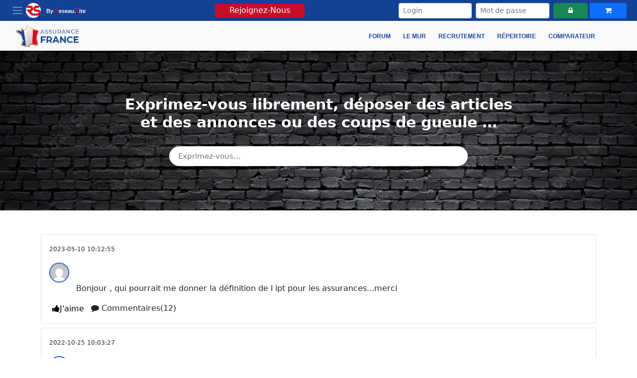

--- FILE ---
content_type: text/html; charset=UTF-8
request_url: https://assurancefrance.fr/le_mur.php
body_size: 16059
content:
<!DOCTYPE html>


<head>
   <link rel="icon" type="image/x-icon" href="https://assurancefrance.fr/img/FAVICONE_ASSURANCE_FRANCE-01.png">
   <!-- <link rel="shortcut icon" href=""> -->
   <link rel="preconnect" href="https://fonts.googleapis.com">
   <meta charset="utf-8">



   <meta property="og: " content="Forum Assurance France : échangez conseils, polices, réclamations. Experts et passionnés partagent leur savoir. Rejoignez-nous maintenant !" />




   <title>Assurance France - Forum</title>
   <meta http-equiv="X-UA-Compatible" content="IE=edge">
   <link href="https://cdn.jsdelivr.net/npm/bootstrap@5.0.2/dist/css/bootstrap.min.css" rel="stylesheet" integrity="sha384-EVSTQN3/azprG1Anm3QDgpJLIm9Nao0Yz1ztcQTwFspd3yD65VohhpuuCOmLASjC" crossorigin="anonymous">
   <link href="https://stackpath.bootstrapcdn.com/font-awesome/4.7.0/css/font-awesome.min.css" type="text/css" rel="stylesheet">
   <link rel="stylesheet" type="text/css" href="//code.jquery.com/ui/1.12.1/themes/base/jquery-ui.css">
   <link rel="stylesheet" type="text/css" href="https://reseau.site/web/common/jquery.cookiebar.css" />
   <meta name="viewport" content="width=device-width, initial-scale=1" />
   <meta property="og:title" content="Assurance France | Monde de l'Assurance" />
   <meta name="description" content="Forum Assurance France : Partagez et développez vos connaissances du monde de l’assurance ! Experts et passionnés partagent leur savoir. Rejoignez-nous maintenant !" />
   <meta property="og:description" content="Forum Assurance France : Partagez et développez vos connaissances du monde de l’assurance ! Experts et passionnés partagent leur savoir. Rejoignez-nous maintenant !" />
   <meta property="og:image" content="https://assurancefrance.fr/images/BANNIERE_ASSURANCE_FRANCE_Format_1250pxX646.jpg" />
   <meta property="og:image:alt" content="Forum destiné pour le monde de l'assurance en France qui regroupe tout les mutuelles, organismes, compagnies, agents générale, Courtiers, Mandataires, Associations et les Syndicats">
   <meta property="og:url" content="https://assurancefrance.fr/le_mur.php">
   <meta prefix="og: https://assurancefrance.fr/images/BANNIERE_ASSURANCE_FRANCE_Format_1250pxX646.jpg" property="og:image" content="https://assurancefrance.fr/">
   <script src="https://cdn.jsdelivr.net/npm/bootstrap@5.0.2/dist/js/bootstrap.bundle.min.js" integrity="sha384-MrcW6ZMFYlzcLA8Nl+NtUVF0sA7MsXsP1UyJoMp4YLEuNSfAP+JcXn/tWtIaxVXM" crossorigin="anonymous"></script>
   <script src="https://ajax.googleapis.com/ajax/libs/jquery/3.6.0/jquery.min.js"></script>
   <!-- <script src="https://cdnjs.cloudflare.com/ajax/libs/jquery/3.6.1/jquery.min.js" integrity="sha512-aVKKRRi/Q/YV+4mjoKBsE4x3H+BkegoM/em46NNlCqNTmUYADjBbeNefNxYV7giUp0VxICtqdrbqU7iVaeZNXA==" crossorigin="anonymous" referrerpolicy="no-referrer"></script> -->
   <script src="https://code.jquery.com/jquery-3.6.1.js" integrity="sha256-3zlB5s2uwoUzrXK3BT7AX3FyvojsraNFxCc2vC/7pNI=" crossorigin="anonymous"></script>
   <link rel="preconnect" href="https://fonts.googleapis.com">
   <link rel="preconnect" href="https://fonts.gstatic.com" crossorigin>
   <link href="https://fonts.googleapis.com/css2?family=Montserrat:wght@300&family=Source+Sans+Pro&display=swap" rel="stylesheet">
   <script src="https://cdnjs.cloudflare.com/ajax/libs/compressorjs/1.0.5/compressor.min.js"></script>
   <!-- Google tag (gtag.js) -->
   <script async src="https://www.googletagmanager.com/gtag/js?id=G-BEC9WJD7KS"></script>
   <script>
      window.dataLayer = window.dataLayer || [];

      function gtag() {
         dataLayer.push(arguments);
      }
      gtag('js', new Date());

      gtag('config', 'G-BEC9WJD7KS');
   </script>
</head>
<style>
   .title_display {
      text-align: center;
      color: #ab8046;
      font-family: 'Montserrat', sans-serif;
   }

   @media (min-width: 768px) {
      .container {
         width: 1170px !important;
      }
   }
</style>

</html><!-- <link href="https://cdn.jsdelivr.net/npm/bootstrap@5.2.1/dist/css/bootstrap.min.css" rel="stylesheet">
<script src="https://cdn.jsdelivr.net/npm/bootstrap@5.2.1/dist/js/bootstrap.bundle.min.js"></script> -->
<style>
body {
    font-family: sans-serif;
    background-color: #f0f2f5;
}

.header_display1 {
    background-image: url("https://assurancefrance.fr/images/mur3.jpeg");
    background-size: cover;
}

/* .file-upload {
  background-color: #ffffff;
  width: 600px;
  margin: 0 auto;
  padding: 20px;
} */

.file-upload-btn {
    width: 100%;
    margin: 0;
    color: #fff;
    background: #2a3997;
    border: none;
    padding: 10px;
    border-radius: 4px;
    border-bottom: 4px solid #2a3997;
    transition: all .2s ease;
    outline: none;
    text-transform: uppercase;
    font-weight: 700;
}

.file-upload-btn:hover {
    background: #2a3997;
    color: #ffffff;
    transition: all .2s ease;
    cursor: pointer;
}

.file-upload-btn:active {
    border: 0;
    transition: all .2s ease;
}

.file-upload-content {
    display: none;
    text-align: center;
}

.file-upload-input {
    position: absolute;
    margin: 0;
    padding: 0;
    width: 100%;
    height: 100%;
    outline: none;
    opacity: 0;
    cursor: pointer;
}

.image-upload-wrap {
    margin-top: 20px;
    border: 4px dashed #2a3997;
    position: relative;
}

.image-dropping,
.image-upload-wrap:hover {
    background-color: #2a3997;
    border: 4px dashed #ffffff;
}

.image-title-wrap {
    padding: 0 15px 15px 15px;
    color: #222;
}

.drag-text {
    text-align: center;
}

.drag-text h3 {
    font-weight: 100;
    text-transform: uppercase;
    color: #2a3997;
    padding: 60px 0;
}

.file-upload-image {
    max-height: 200px;
    max-width: 200px;
    margin: auto;
    padding: 20px;
}

.remove-image {
    width: 200px;
    margin: 0;
    color: #fff;
    background: #2a3997;
    border: none;
    padding: 10px;
    border-radius: 4px;
    border-bottom: 4px solid #2a3997;
    transition: all .2s ease;
    outline: none;
    text-transform: uppercase;
    font-weight: 700;
}

.remove-image:hover {
    background: #2a3997;
    color: #ffffff;
    transition: all .2s ease;
    cursor: pointer;
}

.remove-image:active {
    border: 0;
    transition: all .2s ease;
}

/* 
.statut ul.dropdown-menu.show {
    transform: translate(-100px, 30px);
    min-width: 8rem;
    font-size: 12px;
} */



.timeline-comment {
    overflow: hidden;
    margin-bottom: 10px;
    width: 100%;
    border-bottom: 1px solid #f1f1f1;
    padding-bottom: 5px;
}

.timeline-comment .timeline-comment-header {
    overflow: hidden;
}

.timeline-comment .timeline-comment-header img {
    width: 30px;
    border-radius: 50%;
    float: left;
    margin-right: 10px;
}

.timeline-comment .timeline-comment-header p {
    color: #000;
    float: left;
    margin: 0;
    font-weight: 500;
}

.timeline-comment .timeline-comment-header small {
    font-weight: normal;
    color: #8e8e8e;
}

.timeline-comment p.timeline-comment-text {
    display: block;
    color: #2b2b2b;
    font-size: 14px;
    padding-left: 70px;
    margin-top: -20px;
}

.info-msg,
.success-msg,
.warning-msg,
.error-msg {
    margin: 10px 0;
    padding: 10px;
    border-radius: 3px 3px 3px 3px;
}

.error-msg {
    color: #D8000C;
    background-color: #FFBABA;
}

.success-msg {
    color: #270;
    background-color: #DFF2BF;
}

@media screen and (max-width: 768px) {
    input.search_bar {
        width: 100% !important;
    }
}
</style>
<header>
        <meta name="viewport" content="width=device-width, initial-scale=1">
<title>Assurance France</title>
<!DOCTYPE html>


<head>
   <link rel="icon" type="image/x-icon" href="https://assurancefrance.fr/img/FAVICONE_ASSURANCE_FRANCE-01.png">
   <!-- <link rel="shortcut icon" href=""> -->
   <link rel="preconnect" href="https://fonts.googleapis.com">
   <meta charset="utf-8">



   <meta property="og: " content="Forum Assurance France : échangez conseils, polices, réclamations. Experts et passionnés partagent leur savoir. Rejoignez-nous maintenant !" />




   <title>Assurance France - Forum</title>
   <meta http-equiv="X-UA-Compatible" content="IE=edge">
   <link href="https://cdn.jsdelivr.net/npm/bootstrap@5.0.2/dist/css/bootstrap.min.css" rel="stylesheet" integrity="sha384-EVSTQN3/azprG1Anm3QDgpJLIm9Nao0Yz1ztcQTwFspd3yD65VohhpuuCOmLASjC" crossorigin="anonymous">
   <link href="https://stackpath.bootstrapcdn.com/font-awesome/4.7.0/css/font-awesome.min.css" type="text/css" rel="stylesheet">
   <link rel="stylesheet" type="text/css" href="//code.jquery.com/ui/1.12.1/themes/base/jquery-ui.css">
   <link rel="stylesheet" type="text/css" href="https://reseau.site/web/common/jquery.cookiebar.css" />
   <meta name="viewport" content="width=device-width, initial-scale=1" />
   <meta property="og:title" content="Assurance France | Monde de l'Assurance" />
   <meta name="description" content="Forum Assurance France : Partagez et développez vos connaissances du monde de l’assurance ! Experts et passionnés partagent leur savoir. Rejoignez-nous maintenant !" />
   <meta property="og:description" content="Forum Assurance France : Partagez et développez vos connaissances du monde de l’assurance ! Experts et passionnés partagent leur savoir. Rejoignez-nous maintenant !" />
   <meta property="og:image" content="https://assurancefrance.fr/images/BANNIERE_ASSURANCE_FRANCE_Format_1250pxX646.jpg" />
   <meta property="og:image:alt" content="Forum destiné pour le monde de l'assurance en France qui regroupe tout les mutuelles, organismes, compagnies, agents générale, Courtiers, Mandataires, Associations et les Syndicats">
   <meta property="og:url" content="https://assurancefrance.fr/le_mur.php">
   <meta prefix="og: https://assurancefrance.fr/images/BANNIERE_ASSURANCE_FRANCE_Format_1250pxX646.jpg" property="og:image" content="https://assurancefrance.fr/">
   <script src="https://cdn.jsdelivr.net/npm/bootstrap@5.0.2/dist/js/bootstrap.bundle.min.js" integrity="sha384-MrcW6ZMFYlzcLA8Nl+NtUVF0sA7MsXsP1UyJoMp4YLEuNSfAP+JcXn/tWtIaxVXM" crossorigin="anonymous"></script>
   <script src="https://ajax.googleapis.com/ajax/libs/jquery/3.6.0/jquery.min.js"></script>
   <!-- <script src="https://cdnjs.cloudflare.com/ajax/libs/jquery/3.6.1/jquery.min.js" integrity="sha512-aVKKRRi/Q/YV+4mjoKBsE4x3H+BkegoM/em46NNlCqNTmUYADjBbeNefNxYV7giUp0VxICtqdrbqU7iVaeZNXA==" crossorigin="anonymous" referrerpolicy="no-referrer"></script> -->
   <script src="https://code.jquery.com/jquery-3.6.1.js" integrity="sha256-3zlB5s2uwoUzrXK3BT7AX3FyvojsraNFxCc2vC/7pNI=" crossorigin="anonymous"></script>
   <link rel="preconnect" href="https://fonts.googleapis.com">
   <link rel="preconnect" href="https://fonts.gstatic.com" crossorigin>
   <link href="https://fonts.googleapis.com/css2?family=Montserrat:wght@300&family=Source+Sans+Pro&display=swap" rel="stylesheet">
   <script src="https://cdnjs.cloudflare.com/ajax/libs/compressorjs/1.0.5/compressor.min.js"></script>
   <!-- Google tag (gtag.js) -->
   <script async src="https://www.googletagmanager.com/gtag/js?id=G-BEC9WJD7KS"></script>
   <script>
      window.dataLayer = window.dataLayer || [];

      function gtag() {
         dataLayer.push(arguments);
      }
      gtag('js', new Date());

      gtag('config', 'G-BEC9WJD7KS');
   </script>
</head>
<style>
   .title_display {
      text-align: center;
      color: #ab8046;
      font-family: 'Montserrat', sans-serif;
   }

   @media (min-width: 768px) {
      .container {
         width: 1170px !important;
      }
   }
</style>

</html><style>
    .topnav {
        overflow: hidden;
    }

    @media screen and (max-width: 768px) {
        .topnav a {
            display: none;
        }

        .topnav a.icon {
            float: right;
            display: block;
            margin: 10px;
        }
    }

    div#myTopnav a {
        text-align: center;
        margin: 20px;
        font-size: 20px;
    }

    @media screen and (max-width: 768px) {
        .topnav.responsive {
            position: relative;
            text-align: center !important;
            margin-top: -12%;
            width: 100%;
            background: #f7f7f7d9;
            height: 400px;
            z-index: 1;
        }

        .topnav.responsive .icon {
            position: absolute;
            right: 0;
            top: 0;
        }

        .topnav.responsive a {
            float: none;
            display: block;
            text-align: left;
            font-weight: bold;

        }

        .top_header {
            display: none;
        }

        .topnav {
            overflow: initial;
        }
    }

    @media screen and (min-width: 768px) {
        .mobile_menu_responsive {
            display: none;
        }
    }

    .dropdown-menu[data-bs-popper] {
        top: 100% !important;
        left: -14px !important;
        margin-top: 0.4rem !important;
    }

    .dropdown-menu {
        position: absolute;
        z-index: 1000;
        display: none;
        min-width: 18rem !important;
        padding: 0.5rem 0;
        margin: 0;
        font-size: 1rem;
        color: #212529;
        text-align: left;
        list-style: none;
        background-color: #fff;
        background-clip: padding-box;
        border: 1px solid rgba(0, 0, 0, 0.15);
        border-radius: 0.25rem;
    }

    hr {
        margin: 0.5rem 0 !important;
        color: inherit;
        background-color: black !important;
        border: 1 !important;
        opacity: 0.25;
    }

    .dropdown-toggle::after {
        display: none !important;
    }
</style>
<link href="css/header.css" rel="stylesheet">
<link rel="stylesheet" href="css/top_header.css">
<nav class="navbar navbar-expand-lg navbar-light bg-primary" style="background-color: #134294 !important;padding:5px !important">
    <div class="container-fluid">
        <div class="collapse navbar-collapse" id="navbarTogglerDemo03" style="justify-content: space-between;">
            <div class="dropdown">
                <button class="dropdown-toggle" type="button" id="dropdownMenuButton1" data-bs-toggle="dropdown" aria-expanded="false">
                    <span class="navbar-toggler-icon"></span>
                    <img src="https://assurancefrance.fr/img/logors.jpg" style="border-radius:105px;height:30px;width:30px;" alt="Logo">
                </button>
                <a href="https://reseau.site/" class="text-white" style="font:700 11px/1.3 'Arizonia', Helvetica, sans-serif;">
                    By
                    <span style="color: #E20613">R</span>eseau.<span style="color: #E20613">S</span>ite
                </a>
                <ul class="dropdown-menu">
                    <li style="display: flex;align-items: center;margin-left: 15px;"><img src="https://reseau.site/image/chateauIcon.PNG" style="width:21px"><a href="agenceepinal" class="dropdown-item" style="font-family: system-ui;">Agence Epinal</a></li>
                    <hr>
                    <li><a href="https://reseau.site" class="dropdown-item">Accueil</a></li>
                    <hr>
                    <li><a href="https://reseau.site/ambassadeur" class="dropdown-item">Ambassadeurs</a></li>
                    <hr>
                    <li><a href="https://reseau.site/promo/" class="dropdown-item">Réductions</a></li>
                    <hr>
                    <li><a href="https://reseau.site/post/" class="dropdown-item">Blog/Actu</a></li>
                    <hr>
                    <li><a href="https://reseau.site/recrutement/" class="dropdown-item">Recrutement</a></li>
                </ul>
            </div>
            <ul class="navbar-nav" id="joinBloc">
                <a href="https://reseau.site/particulier"> <button class="btn btn-info" id="joinus">Rejoignez-Nous</button></a>
                <!-- <div style="display: none;" id="btngroup_join">
                    <span style="align-self: center;color: white;margin: 5px;">Vous êtes un ?</span>
                    <a href="https://reseau.site/particulier" class="btn btn-sousinfo" style="width: 120px;">Particulier</a>
                    <span style="align-self: center;color: white;margin: 5px;">OU</span>
                    <a href="https://reseau.site/commercant" class="btn btn-sousinfo" style="width: 120px;">Professionnel</a>
                </div> -->
            </ul>
            <form class="row float-right" action="https://assurancefrance.fr/connect.php" method="POST" style="margin: 0;">
                <div class="form-group col-md-4 col-sm-12 px-1 ">
                    <input type="text" placeholder="Login" class="form-control form-control-sm" id="staticEmail2" name="login">
                </div>
                <div class="form-group col-md-4 col-sm-12 px-1 ">
                    <input type="password" class="form-control form-control-sm" placeholder="Mot de passe" id="inputPassword2" placeholder="Password" name="password" autocomplete="on">
                </div>
                <div class="form-group col-md-4 px-1 col-sm-12 ">

                    <div class="btn-group  d-flex" style="height: 31px;">
                        <button type="submit" class="btn btn-success btn-sm  mr-1" data-toggle="tooltip" rel="crud" data-placement="auto" title="Se connecter"><i class="fa fa-lock"></i></button>
                        <a id="" href="https://reseau.site/compte/monpanier.php" class="btn btn-primary  btn-sm " data-toggle="tooltip" rel="crud" data-placement="auto" title="Panier" style="color:#fff !important"><i class="fa fa-shopping-cart" style="margin-top: 3px;"></i></a>
                        <!-- <a href="https://reseau.site/crud/connected.php">Connexion a partir de RS</a> -->
                    </div>
                </div>
            </form>
        </div>
    </div>
</nav>
<div class="top_header">
    <nav class=" navbar navbar-light bg-light" style="height: 60px;">
        <a class="navbar-brand" href="https://assurancefrance.fr/">
            <img src="https://assurancefrance.fr/img/FAVICONE_ASSURANCE_FRANCE-03.png" width="30" height="30" alt="" class="logo_af">
        </a>
        <ul>
            <li><a href="https://assurancefrance.fr/">FORUM</a></li>
            <li><a href="https://assurancefrance.fr/le_mur.php">LE MUR</a></li>
            <li><a href="https://assurancefrance.fr/recrutement.php">RECRUTEMENT</a></li>
            <li><a href="https://assurancefrance.fr/repertoire.php">RÉPERTOIRE</a></li>
            <li><a href="#">COMPARATEUR</a></li>
            <!-- <li><a href="#">BASE DE CONNAISSANCE</a></li> -->
        </ul>
    </nav>
</div>
<div class="mobile_menu_responsive">
    <div class="navbar navbar-light bg-light" style="    height: 60px;">
        <a class="navbar-brand" href="https://assurancefrance.fr/">
            <img src="https://assurancefrance.fr/img/FAVICONE_ASSURANCE_FRANCE-03.png" width="30" height="30" alt="" class="logo_af">
        </a>
        <div class="topnav" id="myTopnav">
            <a href="https://assurancefrance.fr">FORUM</a>
            <a href="https://assurancefrance.fr/le_mur.php">LE MUR</a>
            <a href="https://assurancefrance.fr/recrutement.php">RECRUTEMENT</a>
            <a href="https://assurancefrance.fr/repertoire.php">RÉPERTOIRE</a>
            <a href="#">COMPARATEUR</a>
            <a href="#">BASE DE CONNAISSANCE</a>
            <a href="javascript:void(0);" class="icon" onclick="myFunction()">
                <i class="fa fa-bars"></i>
            </a>
        </div>
    </div>
</div>
<script>
    let join = () => {
        let joinus = document.getElementById('joinus');
        let btngroup_join = document.getElementById('btngroup_join')
        let joinBloc = document.getElementById('joinBloc')
        joinus.style.display = 'none';
        btngroup_join.style.display = 'flex'
        btngroup_join.style.alignItems = 'center'
    }
    joinus.addEventListener("click", join);
</script>
<script>
    function myFunction() {
        var x = document.getElementById("myTopnav");
        if (x.className === "topnav") {
            x.className += " responsive";
        } else {
            x.className = "topnav";
        }
    }
</script>        <div class="header_display1" style="width: 100%;">
        <div class="slogan_header" style="text-align: center; ">
            <h1 style="font-size: 30px; margin-bottom:30px;  font-weight:bold; color:#ffffff;">Exprimez-vous librement,
                déposer des articles<br>
                et des annonces ou des coups de gueule …</h1>
            <input class="search_bar" type="text" placeholder="Exprimez-vous..." data-bs-toggle="modal"
                data-bs-target="#modalposts">
        </div>
    </div>
    <div class="container mt-5 mb-5">
                <div class="card mb-2" style="width: 100%;">
            <div class="card-body" id="stat2542">
                <span style="font-size: 12px;"> 2023-05-10 10:12:55</span>
                                                <div class="mt-3" style="display: flex;">
                                        <img alt=""
                        srcset="https://secure.gravatar.com/avatar/3dfd0d835c9ca3d5d114719e3d8d5ac0?s=160&amp;d=mm&amp;r=g 2x"
                        class="avatar avatar-80 photo" height="80" width="80" loading="lazy"
                        style="border-radius: 50px;border: 2px solid #255ce1; width: 40px; height: 40px;">
                                        <h6 style="align-self: center;margin: 10px;color: #E20613;">
                         </h6>
                </div>
                <p class="card-text" style="margin-left: 5%;">Bonjour , qui pourrait me donner la définition de l ipt pour les assurances...merci</p>
                <!-- like comment  -->

                <div style="display:flex;">
                    <div class="timeline-options" style="display: flex;">
                                                <button class="me-2" type="button" style="border: none;background: none;" data-bs-toggle="modal"
                            data-bs-target="#likeconnect2542"><i
                                class="fa fa-thumbs-up"></i>J'aime</button>
                        <div class="modal fade" id="likeconnect2542" tabindex="-1" role="dialog"
                            aria-labelledby="exampleModalLabel" aria-hidden="true">
                            <div class="modal-dialog" role="document">
                                <div class="modal-content">
                                    <div class="modal-header">
                                        <h5 class="modal-title" style="color: #2a3997;">Mentions J’aime</h5>
                                        <button type="button" class="close" data-bs-dismiss="modal" aria-label="Close">
                                            <span aria-hidden="true">&times;</span>
                                        </button>
                                    </div>
                                    <div class="modal-body">
                                        <div class="modal-body">
                                            <p style="color: #000;">Pour ce faire, vous devez être connecté .</p>
                                        </div>
                                    </div>
                                    <div class="modal-footer">
                                        <button type="button" class="btn btn-secondary"
                                            data-bs-dismiss="modal">Fermer</button>
                                    </div>
                                </div>
                            </div>
                        </div>
                                                <a onclick="hideCommentbtn(2542)" id="hideCmt2542"
                            style="display: none;"><i class="fa fa-comment"></i> Masquer les commentaires </a>
                        <a onclick="showCommentbtn(2542)" id="showCmt2542"><i
                                class="fa fa-comment"></i> Commentaires(12) </a>
                    </div>
                </div>
                <!-- / -->
                
                <!-- <div id="showComments2542"></div> -->
                <!-- **************************************************Comment display*********************************************** -->
                <!-- <a onclick="showComment()" id="showCmt"><i class="fa fa-comment"></i> Voir plus de commentaires </a> -->
                <!-- ----- -->
            </div>
        </div>
                <!-- **********************************************************************MODAL EDIT********************************************************************** -->
        <div class="modal fade" id="editreplystatus2542" tabindex="-1" role="dialog"
            aria-labelledby="formforumLabel" aria-hidden="true">
            <div class="modal-dialog" role="document">
                <div class="modal-content">
                    <div class="modal-header">
                        <h5 class="modal-title" id="formforumLabel" style="color: #2a3997;">Modifier votre Sujet</h5>
                        <button type="button" class="close" data-bs-dismiss="modal" aria-label="Close"
                            style="background: none;border: none;">
                            <span aria-hidden="true">&times;</span>
                        </button>
                    </div>
                    <div id="modifierStatut"></div>
                    <form action="" method="POST">
                        <div class="modal-body">
                            <div class="form-group">
                                <div style="display:inline-grid; width:100%">
                                    <!-- <div class="mb-2">
                      <label for="" style="font-size: 12px; color: #2a3997;">Titre de sujet :</label>
                      <input class="edit_name w-100 form-control" type="text" name="editname" id="" style="border: solid 1px #c3c3c3;" value="">
                    </div> -->
                                    <div id="error_status"></div>
                                    <textarea name="msgedit" class="edit_textbox form-control"
                                        id="modifstatut2542" cols="30" rows="10"
                                        style="border: solid 1px #c3c3c3;">Bonjour , qui pourrait me donner la définition de l ipt pour les assurances...merci</textarea>
                                </div>
                            </div>
                        </div>
                        <div class="modal-footer">
                            <button type="submit" class="btn edit_sujet_btn" value="submit"
                                style="background-color: #2a3997; color:#fff"
                                onclick="editstatut(2542)">Modifier</button>
                        </div>
                    </form>
                </div>
            </div>
        </div>
        <!-- **************************************************************** MODAL DELETE ************************************************************ -->
        <div class="modal fade" id="modaldeletestatus2542" tabindex="-1" role="dialog"
            aria-labelledby="formforumLabel" aria-hidden="true">
            <div class="modal-dialog" role="document">
                <div class="modal-content">
                    <div class="modal-header">
                        <h5 class="modal-title" id="formforumLabel" style="color: #2a3997;">suppression</h5>
                        <button type="button" class="close" data-bs-dismiss="modal" aria-label="Close"
                            style="background: none;border: none;">
                            <span aria-hidden="true">&times;</span>
                        </button>
                    </div>
                    <!-- <div id="deleteSujet"></div> -->
                    <form action="" method="POST">
                        <div class="modal-body">
                            <div class="form-group">
                                <div style="display:inline-grid; width:100%">
                                    <h6>Voulez-vous vraiment supprimer ce message</h6>
                                </div>
                            </div>
                        </div>
                        <div class="modal-footer">
                            <button type="button" class="btn btn-secondary" data-bs-dismiss="modal">Annuler</button>
                            <button type="submit" class="btn edit_sujet_btn" value="submit"
                                style="background-color: #2a3997; color:#fff"
                                onclick="deletestatut(2542)">Supprimer</button>
                        </div>
                    </form>
                </div>
            </div>
        </div>
        <!-- *************************************************************************************************************************************************** -->
                <div class="card mb-2" style="width: 100%;">
            <div class="card-body" id="stat2445">
                <span style="font-size: 12px;"> 2022-10-25 10:03:27</span>
                                                <div class="mt-3" style="display: flex;">
                                        <img alt="" src="https://reseau.site/compte/upload/avatar/1602/318741185_3187411851602.png" class="avatar avatar-80 photo" height="80" width="80"
                        loading="lazy" style="border-radius: 50px;border: 2px solid #255ce1;width: 40px; height: 40px;">
                                        <h6 style="align-self: center;margin: 10px;color: #E20613;">
                        Nadine </h6>
                </div>
                <p class="card-text" style="margin-left: 5%;">Quand les prestations de l’Assurance maladie ne suffisent pas à rembourser vos frais médicaux, ni à faire face financièrement en cas d’accident de la vie, une assurance complémentaire s’avère nécessaire. C’est le rôle des mutuelles santé et des assurances prévoyance...</p>
                <!-- like comment  -->

                <div style="display:flex;">
                    <div class="timeline-options" style="display: flex;">
                                                <button class="me-2" type="button" style="border: none;background: none;" data-bs-toggle="modal"
                            data-bs-target="#likeconnect2445"><i
                                class="fa fa-thumbs-up"></i>J'aime</button>
                        <div class="modal fade" id="likeconnect2445" tabindex="-1" role="dialog"
                            aria-labelledby="exampleModalLabel" aria-hidden="true">
                            <div class="modal-dialog" role="document">
                                <div class="modal-content">
                                    <div class="modal-header">
                                        <h5 class="modal-title" style="color: #2a3997;">Mentions J’aime</h5>
                                        <button type="button" class="close" data-bs-dismiss="modal" aria-label="Close">
                                            <span aria-hidden="true">&times;</span>
                                        </button>
                                    </div>
                                    <div class="modal-body">
                                        <div class="modal-body">
                                            <p style="color: #000;">Pour ce faire, vous devez être connecté .</p>
                                        </div>
                                    </div>
                                    <div class="modal-footer">
                                        <button type="button" class="btn btn-secondary"
                                            data-bs-dismiss="modal">Fermer</button>
                                    </div>
                                </div>
                            </div>
                        </div>
                                                <a onclick="hideCommentbtn(2445)" id="hideCmt2445"
                            style="display: none;"><i class="fa fa-comment"></i> Masquer les commentaires </a>
                        <a onclick="showCommentbtn(2445)" id="showCmt2445"><i
                                class="fa fa-comment"></i> Commentaires(0) </a>
                    </div>
                </div>
                <!-- / -->
                
                <!-- <div id="showComments2445"></div> -->
                <!-- **************************************************Comment display*********************************************** -->
                <!-- <a onclick="showComment()" id="showCmt"><i class="fa fa-comment"></i> Voir plus de commentaires </a> -->
                <!-- ----- -->
            </div>
        </div>
                <!-- **********************************************************************MODAL EDIT********************************************************************** -->
        <div class="modal fade" id="editreplystatus2445" tabindex="-1" role="dialog"
            aria-labelledby="formforumLabel" aria-hidden="true">
            <div class="modal-dialog" role="document">
                <div class="modal-content">
                    <div class="modal-header">
                        <h5 class="modal-title" id="formforumLabel" style="color: #2a3997;">Modifier votre Sujet</h5>
                        <button type="button" class="close" data-bs-dismiss="modal" aria-label="Close"
                            style="background: none;border: none;">
                            <span aria-hidden="true">&times;</span>
                        </button>
                    </div>
                    <div id="modifierStatut"></div>
                    <form action="" method="POST">
                        <div class="modal-body">
                            <div class="form-group">
                                <div style="display:inline-grid; width:100%">
                                    <!-- <div class="mb-2">
                      <label for="" style="font-size: 12px; color: #2a3997;">Titre de sujet :</label>
                      <input class="edit_name w-100 form-control" type="text" name="editname" id="" style="border: solid 1px #c3c3c3;" value="">
                    </div> -->
                                    <div id="error_status"></div>
                                    <textarea name="msgedit" class="edit_textbox form-control"
                                        id="modifstatut2445" cols="30" rows="10"
                                        style="border: solid 1px #c3c3c3;">Quand les prestations de l’Assurance maladie ne suffisent pas à rembourser vos frais médicaux, ni à faire face financièrement en cas d’accident de la vie, une assurance complémentaire s’avère nécessaire. C’est le rôle des mutuelles santé et des assurances prévoyance...</textarea>
                                </div>
                            </div>
                        </div>
                        <div class="modal-footer">
                            <button type="submit" class="btn edit_sujet_btn" value="submit"
                                style="background-color: #2a3997; color:#fff"
                                onclick="editstatut(2445)">Modifier</button>
                        </div>
                    </form>
                </div>
            </div>
        </div>
        <!-- **************************************************************** MODAL DELETE ************************************************************ -->
        <div class="modal fade" id="modaldeletestatus2445" tabindex="-1" role="dialog"
            aria-labelledby="formforumLabel" aria-hidden="true">
            <div class="modal-dialog" role="document">
                <div class="modal-content">
                    <div class="modal-header">
                        <h5 class="modal-title" id="formforumLabel" style="color: #2a3997;">suppression</h5>
                        <button type="button" class="close" data-bs-dismiss="modal" aria-label="Close"
                            style="background: none;border: none;">
                            <span aria-hidden="true">&times;</span>
                        </button>
                    </div>
                    <!-- <div id="deleteSujet"></div> -->
                    <form action="" method="POST">
                        <div class="modal-body">
                            <div class="form-group">
                                <div style="display:inline-grid; width:100%">
                                    <h6>Voulez-vous vraiment supprimer ce message</h6>
                                </div>
                            </div>
                        </div>
                        <div class="modal-footer">
                            <button type="button" class="btn btn-secondary" data-bs-dismiss="modal">Annuler</button>
                            <button type="submit" class="btn edit_sujet_btn" value="submit"
                                style="background-color: #2a3997; color:#fff"
                                onclick="deletestatut(2445)">Supprimer</button>
                        </div>
                    </form>
                </div>
            </div>
        </div>
        <!-- *************************************************************************************************************************************************** -->
                <div class="card mb-2" style="width: 100%;">
            <div class="card-body" id="stat2444">
                <span style="font-size: 12px;"> 2022-10-25 10:01:28</span>
                                                <div class="mt-3" style="display: flex;">
                                        <img alt="" src="https://reseau.site/compte/upload/avatar/1602/318741185_3187411851602.png" class="avatar avatar-80 photo" height="80" width="80"
                        loading="lazy" style="border-radius: 50px;border: 2px solid #255ce1;width: 40px; height: 40px;">
                                        <h6 style="align-self: center;margin: 10px;color: #E20613;">
                        Nadine </h6>
                </div>
                <p class="card-text" style="margin-left: 5%;">Plutôt que de choisir entre une mutuelle santé ou un contrat de prévoyance, la question est plutôt de vous assurer une protection adaptée à votre situation. Sans oublier que vos besoins évoluent avec le temps ! Faites donc le point sur vos garanties pour vous aménager une couverture optimale. Bien protégé, vous éviterez d’être pris au dépourvu en cas de coup dur. </p>
                <!-- like comment  -->

                <div style="display:flex;">
                    <div class="timeline-options" style="display: flex;">
                                                <button class="me-2" type="button" style="border: none;background: none;" data-bs-toggle="modal"
                            data-bs-target="#likeconnect2444"><i
                                class="fa fa-thumbs-up"></i>J'aime</button>
                        <div class="modal fade" id="likeconnect2444" tabindex="-1" role="dialog"
                            aria-labelledby="exampleModalLabel" aria-hidden="true">
                            <div class="modal-dialog" role="document">
                                <div class="modal-content">
                                    <div class="modal-header">
                                        <h5 class="modal-title" style="color: #2a3997;">Mentions J’aime</h5>
                                        <button type="button" class="close" data-bs-dismiss="modal" aria-label="Close">
                                            <span aria-hidden="true">&times;</span>
                                        </button>
                                    </div>
                                    <div class="modal-body">
                                        <div class="modal-body">
                                            <p style="color: #000;">Pour ce faire, vous devez être connecté .</p>
                                        </div>
                                    </div>
                                    <div class="modal-footer">
                                        <button type="button" class="btn btn-secondary"
                                            data-bs-dismiss="modal">Fermer</button>
                                    </div>
                                </div>
                            </div>
                        </div>
                                                <a onclick="hideCommentbtn(2444)" id="hideCmt2444"
                            style="display: none;"><i class="fa fa-comment"></i> Masquer les commentaires </a>
                        <a onclick="showCommentbtn(2444)" id="showCmt2444"><i
                                class="fa fa-comment"></i> Commentaires(0) </a>
                    </div>
                </div>
                <!-- / -->
                
                <!-- <div id="showComments2444"></div> -->
                <!-- **************************************************Comment display*********************************************** -->
                <!-- <a onclick="showComment()" id="showCmt"><i class="fa fa-comment"></i> Voir plus de commentaires </a> -->
                <!-- ----- -->
            </div>
        </div>
                <!-- **********************************************************************MODAL EDIT********************************************************************** -->
        <div class="modal fade" id="editreplystatus2444" tabindex="-1" role="dialog"
            aria-labelledby="formforumLabel" aria-hidden="true">
            <div class="modal-dialog" role="document">
                <div class="modal-content">
                    <div class="modal-header">
                        <h5 class="modal-title" id="formforumLabel" style="color: #2a3997;">Modifier votre Sujet</h5>
                        <button type="button" class="close" data-bs-dismiss="modal" aria-label="Close"
                            style="background: none;border: none;">
                            <span aria-hidden="true">&times;</span>
                        </button>
                    </div>
                    <div id="modifierStatut"></div>
                    <form action="" method="POST">
                        <div class="modal-body">
                            <div class="form-group">
                                <div style="display:inline-grid; width:100%">
                                    <!-- <div class="mb-2">
                      <label for="" style="font-size: 12px; color: #2a3997;">Titre de sujet :</label>
                      <input class="edit_name w-100 form-control" type="text" name="editname" id="" style="border: solid 1px #c3c3c3;" value="">
                    </div> -->
                                    <div id="error_status"></div>
                                    <textarea name="msgedit" class="edit_textbox form-control"
                                        id="modifstatut2444" cols="30" rows="10"
                                        style="border: solid 1px #c3c3c3;">Plutôt que de choisir entre une mutuelle santé ou un contrat de prévoyance, la question est plutôt de vous assurer une protection adaptée à votre situation. Sans oublier que vos besoins évoluent avec le temps ! Faites donc le point sur vos garanties pour vous aménager une couverture optimale. Bien protégé, vous éviterez d’être pris au dépourvu en cas de coup dur. </textarea>
                                </div>
                            </div>
                        </div>
                        <div class="modal-footer">
                            <button type="submit" class="btn edit_sujet_btn" value="submit"
                                style="background-color: #2a3997; color:#fff"
                                onclick="editstatut(2444)">Modifier</button>
                        </div>
                    </form>
                </div>
            </div>
        </div>
        <!-- **************************************************************** MODAL DELETE ************************************************************ -->
        <div class="modal fade" id="modaldeletestatus2444" tabindex="-1" role="dialog"
            aria-labelledby="formforumLabel" aria-hidden="true">
            <div class="modal-dialog" role="document">
                <div class="modal-content">
                    <div class="modal-header">
                        <h5 class="modal-title" id="formforumLabel" style="color: #2a3997;">suppression</h5>
                        <button type="button" class="close" data-bs-dismiss="modal" aria-label="Close"
                            style="background: none;border: none;">
                            <span aria-hidden="true">&times;</span>
                        </button>
                    </div>
                    <!-- <div id="deleteSujet"></div> -->
                    <form action="" method="POST">
                        <div class="modal-body">
                            <div class="form-group">
                                <div style="display:inline-grid; width:100%">
                                    <h6>Voulez-vous vraiment supprimer ce message</h6>
                                </div>
                            </div>
                        </div>
                        <div class="modal-footer">
                            <button type="button" class="btn btn-secondary" data-bs-dismiss="modal">Annuler</button>
                            <button type="submit" class="btn edit_sujet_btn" value="submit"
                                style="background-color: #2a3997; color:#fff"
                                onclick="deletestatut(2444)">Supprimer</button>
                        </div>
                    </form>
                </div>
            </div>
        </div>
        <!-- *************************************************************************************************************************************************** -->
                <div class="card mb-2" style="width: 100%;">
            <div class="card-body" id="stat2443">
                <span style="font-size: 12px;"> 2022-10-24 17:15:28</span>
                                                <div class="mt-3" style="display: flex;">
                                        <img alt="" src="https://reseau.site/compte/upload/avatar/1602/318741185_3187411851602.png" class="avatar avatar-80 photo" height="80" width="80"
                        loading="lazy" style="border-radius: 50px;border: 2px solid #255ce1;width: 40px; height: 40px;">
                                        <h6 style="align-self: center;margin: 10px;color: #E20613;">
                        Nadine </h6>
                </div>
                <p class="card-text" style="margin-left: 5%;">Attention : le type de contrat a un impact sur la réglementation applicable. Par exemple, la résiliation dite « Loi Chatel » permettant à un assuré de mettre fin à son contrat d’assurance  en cas d’envoi tardif de l’avis d’échéance, n’est pas applicable aux contrats collectifs facultatifs.</p>
                <!-- like comment  -->

                <div style="display:flex;">
                    <div class="timeline-options" style="display: flex;">
                                                <button class="me-2" type="button" style="border: none;background: none;" data-bs-toggle="modal"
                            data-bs-target="#likeconnect2443"><i
                                class="fa fa-thumbs-up"></i>J'aime</button>
                        <div class="modal fade" id="likeconnect2443" tabindex="-1" role="dialog"
                            aria-labelledby="exampleModalLabel" aria-hidden="true">
                            <div class="modal-dialog" role="document">
                                <div class="modal-content">
                                    <div class="modal-header">
                                        <h5 class="modal-title" style="color: #2a3997;">Mentions J’aime</h5>
                                        <button type="button" class="close" data-bs-dismiss="modal" aria-label="Close">
                                            <span aria-hidden="true">&times;</span>
                                        </button>
                                    </div>
                                    <div class="modal-body">
                                        <div class="modal-body">
                                            <p style="color: #000;">Pour ce faire, vous devez être connecté .</p>
                                        </div>
                                    </div>
                                    <div class="modal-footer">
                                        <button type="button" class="btn btn-secondary"
                                            data-bs-dismiss="modal">Fermer</button>
                                    </div>
                                </div>
                            </div>
                        </div>
                                                <a onclick="hideCommentbtn(2443)" id="hideCmt2443"
                            style="display: none;"><i class="fa fa-comment"></i> Masquer les commentaires </a>
                        <a onclick="showCommentbtn(2443)" id="showCmt2443"><i
                                class="fa fa-comment"></i> Commentaires(0) </a>
                    </div>
                </div>
                <!-- / -->
                
                <!-- <div id="showComments2443"></div> -->
                <!-- **************************************************Comment display*********************************************** -->
                <!-- <a onclick="showComment()" id="showCmt"><i class="fa fa-comment"></i> Voir plus de commentaires </a> -->
                <!-- ----- -->
            </div>
        </div>
                <!-- **********************************************************************MODAL EDIT********************************************************************** -->
        <div class="modal fade" id="editreplystatus2443" tabindex="-1" role="dialog"
            aria-labelledby="formforumLabel" aria-hidden="true">
            <div class="modal-dialog" role="document">
                <div class="modal-content">
                    <div class="modal-header">
                        <h5 class="modal-title" id="formforumLabel" style="color: #2a3997;">Modifier votre Sujet</h5>
                        <button type="button" class="close" data-bs-dismiss="modal" aria-label="Close"
                            style="background: none;border: none;">
                            <span aria-hidden="true">&times;</span>
                        </button>
                    </div>
                    <div id="modifierStatut"></div>
                    <form action="" method="POST">
                        <div class="modal-body">
                            <div class="form-group">
                                <div style="display:inline-grid; width:100%">
                                    <!-- <div class="mb-2">
                      <label for="" style="font-size: 12px; color: #2a3997;">Titre de sujet :</label>
                      <input class="edit_name w-100 form-control" type="text" name="editname" id="" style="border: solid 1px #c3c3c3;" value="">
                    </div> -->
                                    <div id="error_status"></div>
                                    <textarea name="msgedit" class="edit_textbox form-control"
                                        id="modifstatut2443" cols="30" rows="10"
                                        style="border: solid 1px #c3c3c3;">Attention : le type de contrat a un impact sur la réglementation applicable. Par exemple, la résiliation dite « Loi Chatel » permettant à un assuré de mettre fin à son contrat d’assurance  en cas d’envoi tardif de l’avis d’échéance, n’est pas applicable aux contrats collectifs facultatifs.</textarea>
                                </div>
                            </div>
                        </div>
                        <div class="modal-footer">
                            <button type="submit" class="btn edit_sujet_btn" value="submit"
                                style="background-color: #2a3997; color:#fff"
                                onclick="editstatut(2443)">Modifier</button>
                        </div>
                    </form>
                </div>
            </div>
        </div>
        <!-- **************************************************************** MODAL DELETE ************************************************************ -->
        <div class="modal fade" id="modaldeletestatus2443" tabindex="-1" role="dialog"
            aria-labelledby="formforumLabel" aria-hidden="true">
            <div class="modal-dialog" role="document">
                <div class="modal-content">
                    <div class="modal-header">
                        <h5 class="modal-title" id="formforumLabel" style="color: #2a3997;">suppression</h5>
                        <button type="button" class="close" data-bs-dismiss="modal" aria-label="Close"
                            style="background: none;border: none;">
                            <span aria-hidden="true">&times;</span>
                        </button>
                    </div>
                    <!-- <div id="deleteSujet"></div> -->
                    <form action="" method="POST">
                        <div class="modal-body">
                            <div class="form-group">
                                <div style="display:inline-grid; width:100%">
                                    <h6>Voulez-vous vraiment supprimer ce message</h6>
                                </div>
                            </div>
                        </div>
                        <div class="modal-footer">
                            <button type="button" class="btn btn-secondary" data-bs-dismiss="modal">Annuler</button>
                            <button type="submit" class="btn edit_sujet_btn" value="submit"
                                style="background-color: #2a3997; color:#fff"
                                onclick="deletestatut(2443)">Supprimer</button>
                        </div>
                    </form>
                </div>
            </div>
        </div>
        <!-- *************************************************************************************************************************************************** -->
            </div>
        <div class="modal fade" id="modalposts" tabindex="-1" role="dialog" aria-labelledby="formforumLabel"
        aria-hidden="true">
        <div class="modal-dialog" role="document">
            <div class="modal-content">
                <div class="modal-header">
                    <h5 class="modal-title" id="formforumLabel" style="color: #2a3997;">Créer une publication</h5>
                    <button type="button" class="close" data-bs-dismiss="modal" aria-label="Close">
                        <span aria-hidden="true">&times;</span>
                    </button>
                </div>
                <div class="modal-body">
                    <div class="modal-body">
                        <p style="color: #000;">Vous devez être conncté pour créer de nouveaux forums.</p>
                    </div>
                </div>
                <div class="modal-footer">
                    <button type="button" class="btn btn-secondary" data-bs-dismiss="modal">Fermer</button>
                    <!-- <button type="button" class="btn " style="background-color: #2a3997; color:#fff">Ajouter</button> -->
                </div>
            </div>
        </div>
    </div>
        <link href="https://assurancefrance.fr/css/footer.css" rel="stylesheet">
<footer class="bg_footer" style="width:100%">
    <div class="bf">
        <div class="bottom_footer">
            <div class="col-md-4">
                <p class="text-white">Copyright ©2022 Tous droits réservés par <a target="_blank"
                        href="https://reseau.site/" style="color:#fff !important;">Reseau.Site</a> </p>
            </div>
            <div class="col-md-4">
                <ul class="sociauxbloc">
                    <p style="margin-right:3px;margin-bottom: 0px;"><a target="_blank"
                            href="https://www.facebook.com/groups/assurancefrance?locale=fr_FR"><img
                                src="https://assurancefrance.fr/images/fb_logo.png" style="width: 26px;"
                                alt="facebook"></a></p>
                    <!-- <p style="margin-right:-10px;margin-bottom: 0px;"><a target="_blank" href="https://www.google.com/search?sxsrf=ALeKk02xsksTfFfbecYdC4Qc5ikIti1pRw%3A1609755299937&amp;ei=o-ryX6XUOMaWa8Dgm_AL&amp;q=Assurance France&amp;oq=Assurance France&amp;gs_lcp=CgZwc3ktYWIQA1DsJVjsJWCHKWgDcAB4AIABVIgB5AGSAQEzmAEAoAEBqgEHZ3dzLXdpesABAQ&amp;sclient=psy-ab&amp;ved=0ahUKEwjlsc_mhYLuAhVGyxoKHUDwBr4Q4dUDCA0&amp;uact=5"><img src="image/google_logo.png" style="width:46px ;" alt="google"></a></p>
          <p style="margin-right:3px;margin-bottom: 0px;"><a target="_blank" href="https://www.linkedin.com/company/40902745/"><img src="image/LinkedIn_logo.png" style="width: 56px;" alt="linkedin"></a></p>
          <p style="margin-bottom: 0px;"><a target="_blank" href="https://www.instagram.com/Assurance France/?hl=fr"><img src="image/Instagram_logo.png" style="width:26px ;" alt="instagram"></a></p> -->
                </ul>
            </div>
            <div class="col-md-4 booter_footer_right_bloc">
                <p class="text-white "><a class="pl-0 pl-sm-10" href="#" data-bs-toggle="modal"
                        data-bs-target="#mention" style="color:#fff !important;">Mentions légales</a>
                    <span class="text-white  pl-5"><a data-toggle="modal" href="#" data-bs-toggle="modal"
                            data-bs-target="#politiqueconfidentialite" style="color:#fff !important;">Politique de
                            confidentialité</a></span>
                </p>
            </div>
            <div class="modal fade" id="mention" tabindex="-1" aria-labelledby="exampleModalLabel" aria-hidden="true">
                <div class="modal-dialog modal-lg">
                    <div class="modal-content">
                        <div class="modal-header">
                            <h5 class="modal-title" id="exampleModalLabel" style="color: #e20613;">Mentions légales</h5>
                            <button type="button" class="btn-close" data-bs-dismiss="modal" aria-label="Close"></button>
                        </div>
                        <div class="modal-body">
                            <div class="modal-body">
                                <p dir="ltr"
                                    style="line-height:1.2;background-color:#ffffff;margin-top:0pt;margin-bottom:0pt;padding:0pt 0pt 9pt 0pt;">
                                    <span
                                        style="font-size:12pt;color:#134294;background-color:transparent;font-weight:700;font-style:normal;font-variant:normal;text-decoration:none;vertical-align:baseline;white-space:pre;white-space:pre-wrap;">Éditeur
                                        et Responsable du Traitement</span>
                                </p>
                                <p dir="ltr" style="line-height:1.2;margin-top:0pt;margin-bottom:0pt;"><span
                                        style="font-size:8pt;color:#555;background-color:transparent;font-weight:400;font-style:normal;font-variant:normal;text-decoration:none;vertical-align:baseline;white-space:pre;white-space:pre-wrap;">Assurance
                                        France SARL au capital de 1000€ situé au 7 avenue des fruitiers 93210 LA PLAINE
                                        SAINT DENIS</span></p>
                                <p dir="ltr" style="line-height:1.2;margin-top:0pt;margin-bottom:0pt;"><span
                                        style="font-size:8pt;color:#555;background-color:transparent;font-weight:400;font-style:normal;font-variant:normal;text-decoration:none;vertical-align:baseline;white-space:pre;white-space:pre-wrap;">Représenté
                                        par Mr ZAALOUNI IDRIS, en sa qualité de gérant</span><span
                                        style="font-size:8pt;color:#555;background-color:transparent;font-weight:400;font-style:normal;font-variant:normal;text-decoration:none;vertical-align:baseline;white-space:pre;white-space:pre-wrap;"><br></span><span
                                        style="font-size:8pt;color:#555;background-color:transparent;font-weight:400;font-style:normal;font-variant:normal;text-decoration:none;vertical-align:baseline;white-space:pre;white-space:pre-wrap;">Immatriculée
                                        au RCS de BOBIGNY sous le numéro 852&nbsp;610 633</span></p>
                                <p dir="ltr" style="line-height:1.2;margin-top:0pt;margin-bottom:0pt;"><br></p>
                                <p dir="ltr"
                                    style="line-height:1.2;background-color:#ffffff;margin-top:0pt;margin-bottom:0pt;padding:0pt 0pt 9pt 0pt;">
                                    <span
                                        style="font-size:12pt;color:#134294;background-color:transparent;font-weight:700;font-style:normal;font-variant:normal;text-decoration:none;vertical-align:baseline;white-space:pre;white-space:pre-wrap;">Hébergeur</span>
                                </p>
                                <p dir="ltr" style="line-height:1.2;margin-top:0pt;margin-bottom:0pt;"><span
                                        style="font-size:8pt;color:#555;background-color:transparent;font-weight:400;font-style:normal;font-variant:normal;text-decoration:none;vertical-align:baseline;white-space:pre;white-space:pre-wrap;">AMEN
                                        SASU 12-14 Rond-Point des Champs Élysées 75008 PARIS</span></p>
                                <p dir="ltr" style="line-height:1.2;margin-top:0pt;margin-bottom:0pt;"><span
                                        style="font-size:8pt;color:#555;background-color:transparent;font-weight:400;font-style:normal;font-variant:normal;text-decoration:none;vertical-align:baseline;white-space:pre;white-space:pre-wrap;">RCS
                                        PARIS 421&nbsp;527 797</span></p>
                                <p dir="ltr" style="line-height:1.2;margin-top:0pt;margin-bottom:0pt;"><br></p>
                                <p dir="ltr"
                                    style="line-height:1.2;background-color:#ffffff;margin-top:0pt;margin-bottom:0pt;padding:0pt 0pt 9pt 0pt;">
                                    <span
                                        style="font-size:12pt;color:#134294;background-color:transparent;font-weight:700;font-style:normal;font-variant:normal;text-decoration:none;vertical-align:baseline;white-space:pre;white-space:pre-wrap;">Contenu
                                        du site</span>
                                </p>
                                <p dir="ltr"
                                    style="line-height:1.2;text-align: justify;margin-top:0pt;margin-bottom:0pt;"><span
                                        style="font-size:8pt;color:#555;background-color:transparent;font-weight:400;font-style:normal;font-variant:normal;text-decoration:none;vertical-align:baseline;white-space:pre;white-space:pre-wrap;">Toutes
                                        les marques, photographies, textes, commentaires, illustrations, images animées
                                        ou non, séquences vidéo, sons, ainsi que toutes applications informatiques qui
                                        pourraient être utilisées pour faire fonctionner ce site et plus généralement
                                        tous les éléments reproduits ou utilisés sur le site sont protégés par les lois
                                        en vigueur au titre de la propriété intellectuelle. Ils sont la propriété pleine
                                        et entière de l’éditeur ou de ses partenaires. Toute reproduction,
                                        représentation, utilisation ou adaptation, sous quelque forme que ce soit, de
                                        tout ou partie de ces éléments, y compris les applications informatiques, sans
                                        l’accord préalable et écrit de l’éditeur, sont strictement interdites. Le fait
                                        pour l’éditeur de ne pas engager de procédure dès la prise de connaissance de
                                        ces utilisations non autorisées ne vaut pas acceptation desdites utilisations et
                                        renonciation au poursuites.</span></p>
                                <p dir="ltr"
                                    style="line-height:1.2;text-align: justify;margin-top:0pt;margin-bottom:0pt;"><br>
                                </p>
                                <p dir="ltr"
                                    style="line-height:1.2;background-color:#ffffff;margin-top:0pt;margin-bottom:0pt;padding:0pt 0pt 9pt 0pt;">
                                    <span
                                        style="font-size:12pt;color:#134294;background-color:transparent;font-weight:700;font-style:normal;font-variant:normal;text-decoration:none;vertical-align:baseline;white-space:pre;white-space:pre-wrap;">Gestion
                                        du site</span>
                                </p>
                                <p dir="ltr"
                                    style="line-height:1.2;text-align: justify;margin-top:0pt;margin-bottom:0pt;"><span
                                        style="font-size:8pt;color:#555;background-color:transparent;font-weight:400;font-style:normal;font-variant:normal;text-decoration:none;vertical-align:baseline;white-space:pre;white-space:pre-wrap;">Pour
                                        la bonne gestion du site, l’éditeur pourra à tout moment&nbsp;:</span></p>
                                <p dir="ltr"
                                    style="line-height:1.2;text-align: justify;margin-top:0pt;margin-bottom:0pt;"><span
                                        style="font-size:8pt;color:#555;background-color:transparent;font-weight:400;font-style:normal;font-variant:normal;text-decoration:none;vertical-align:baseline;white-space:pre;white-space:pre-wrap;">-
                                        suspendre, interrompre ou limiter l’accès à tout ou partie du site, réserver
                                        l’accès au site, ou à certaines parties du site, à une catégorie déterminée
                                        d’internautes.</span></p>
                                <p dir="ltr"
                                    style="line-height:1.2;text-align: justify;margin-top:0pt;margin-bottom:0pt;"><span
                                        style="font-size:8pt;color:#555;background-color:transparent;font-weight:400;font-style:normal;font-variant:normal;text-decoration:none;vertical-align:baseline;white-space:pre;white-space:pre-wrap;">-
                                        supprimer toutes les informations pouvant en perturber le fonctionnement ou
                                        entrant en contravention avec les lois nationales ou internationales.</span></p>
                                <p dir="ltr"
                                    style="line-height:1.2;text-align: justify;margin-top:0pt;margin-bottom:0pt;"><span
                                        style="font-size:8pt;color:#555;background-color:transparent;font-weight:400;font-style:normal;font-variant:normal;text-decoration:none;vertical-align:baseline;white-space:pre;white-space:pre-wrap;">-
                                        suspendre le site afin de procéder à des mises à jour.</span></p>
                                <p dir="ltr"
                                    style="line-height:1.2;text-align: justify;margin-top:0pt;margin-bottom:0pt;"><br>
                                </p>
                                <p dir="ltr"
                                    style="line-height:1.2;background-color:#ffffff;margin-top:0pt;margin-bottom:0pt;padding:0pt 0pt 9pt 0pt;">
                                    <span
                                        style="font-size:12pt;color:#134294;background-color:transparent;font-weight:700;font-style:normal;font-variant:normal;text-decoration:none;vertical-align:baseline;white-space:pre;white-space:pre-wrap;">Responsabilité</span>
                                </p>
                                <p dir="ltr"
                                    style="line-height:1.2;text-align: justify;margin-top:0pt;margin-bottom:0pt;"><span
                                        style="font-size:8pt;color:#555;background-color:transparent;font-weight:400;font-style:normal;font-variant:normal;text-decoration:none;vertical-align:baseline;white-space:pre;white-space:pre-wrap;">La
                                        responsabilité de l’éditeur ne peut être engagée en cas de défaillance, panne,
                                        difficulté ou interruption de fonctionnement, empêchant l’accès au site ou à une
                                        de ses fonctionnalités.</span></p>
                                <p dir="ltr"
                                    style="line-height:1.2;text-align: justify;margin-top:0pt;margin-bottom:0pt;"><span
                                        style="font-size:8pt;color:#555;background-color:transparent;font-weight:400;font-style:normal;font-variant:normal;text-decoration:none;vertical-align:baseline;white-space:pre;white-space:pre-wrap;">Le
                                        matériel de connexion au site que vous utilisez est sous votre responsabilité.
                                        Vous devez prendre toutes les mesures appropriées pour protéger votre matériel
                                        et vos propres données notamment d’attaques virales par internet. Vous êtes par
                                        ailleurs seul responsable des sites et données que vous consultez.</span></p>
                                <p dir="ltr"
                                    style="line-height:1.2;text-align: justify;margin-top:0pt;margin-bottom:0pt;"><span
                                        style="font-size:8pt;color:#555;background-color:transparent;font-weight:400;font-style:normal;font-variant:normal;text-decoration:none;vertical-align:baseline;white-space:pre;white-space:pre-wrap;">L’éditeur
                                        ne pourra être tenu responsable en cas de poursuites judicaires à votre
                                        encontre&nbsp;:</span></p>
                                <p dir="ltr"
                                    style="line-height:1.2;text-align: justify;margin-top:0pt;margin-bottom:0pt;"><span
                                        style="font-size:8pt;color:#555;background-color:transparent;font-weight:400;font-style:normal;font-variant:normal;text-decoration:none;vertical-align:baseline;white-space:pre;white-space:pre-wrap;">-
                                        du fait de l’usage du site ou de tout service accessible via internet.</span>
                                </p>
                                <p dir="ltr"
                                    style="line-height:1.2;text-align: justify;margin-top:0pt;margin-bottom:0pt;"><span
                                        style="font-size:8pt;color:#555;background-color:transparent;font-weight:400;font-style:normal;font-variant:normal;text-decoration:none;vertical-align:baseline;white-space:pre;white-space:pre-wrap;">-
                                        du fait du non-respect par vous des présentes conditions générales.</span></p>
                                <p dir="ltr"
                                    style="line-height:1.2;text-align: justify;margin-top:0pt;margin-bottom:0pt;"><span
                                        style="font-size:8pt;color:#555;background-color:transparent;font-weight:400;font-style:normal;font-variant:normal;text-decoration:none;vertical-align:baseline;white-space:pre;white-space:pre-wrap;">L’éditeur
                                        n’est pas responsable des dommages causés à vous-même, à des tiers et/ou à votre
                                        équipement du fait de votre connexion ou de votre utilisation du site et vous
                                        renoncez à toute action contre lui de ce fait.</span></p>
                                <p dir="ltr"
                                    style="line-height:1.2;text-align: justify;margin-top:0pt;margin-bottom:0pt;"><span
                                        style="font-size:8pt;color:#555;background-color:transparent;font-weight:400;font-style:normal;font-variant:normal;text-decoration:none;vertical-align:baseline;white-space:pre;white-space:pre-wrap;">Si
                                        l’éditeur venait à faire l’objet d’une procédure amiable ou judiciaire en raison
                                        de votre utilisation du site, il pourra se retourner contre vous pour obtenir
                                        l’indemnisation de tous les préjudices, sommes, condamnations et frais qui
                                        pourraient découler de cette procédure.</span></p>
                                <p dir="ltr"
                                    style="line-height:1.2;text-align: justify;margin-top:0pt;margin-bottom:0pt;"><br>
                                </p>
                                <p dir="ltr"
                                    style="line-height:1.2;background-color:#ffffff;margin-top:0pt;margin-bottom:0pt;padding:0pt 0pt 9pt 0pt;">
                                    <span
                                        style="font-size:12pt;color:#134294;background-color:transparent;font-weight:700;font-style:normal;font-variant:normal;text-decoration:none;vertical-align:baseline;white-space:pre;white-space:pre-wrap;">Liens
                                        hypertextes</span>
                                </p>
                                <p dir="ltr" style="line-height:1.2;margin-top:0pt;margin-bottom:0pt;"><span
                                        style="font-size:8pt;color:#555;background-color:transparent;font-weight:400;font-style:normal;font-variant:normal;text-decoration:none;vertical-align:baseline;white-space:pre;white-space:pre-wrap;">La
                                        mise en place par les utilisateurs de tous liens hypertextes vers tout ou partie
                                        du site est autorisée par l’éditeur. Tout lien devra être retiré sur simple
                                        demande de l’éditeur.</span></p>
                                <p dir="ltr" style="line-height:1.2;margin-top:0pt;margin-bottom:0pt;"><span
                                        style="font-size:8pt;color:#555;background-color:transparent;font-weight:400;font-style:normal;font-variant:normal;text-decoration:none;vertical-align:baseline;white-space:pre;white-space:pre-wrap;">Toute
                                        information accessible via un lien vers d’autres sites n’est pas publiée par
                                        l’éditeur. L’éditeur ne dispose d’aucun droit sur le contenu présent dans ledit
                                        lien.</span></p>
                                <p dir="ltr" style="line-height:1.2;margin-top:0pt;margin-bottom:0pt;"><br></p>
                                <p dir="ltr"
                                    style="line-height:1.2;background-color:#ffffff;margin-top:0pt;margin-bottom:0pt;padding:0pt 0pt 9pt 0pt;">
                                    <span
                                        style="font-size:12pt;color:#134294;background-color:transparent;font-weight:700;font-style:normal;font-variant:normal;text-decoration:none;vertical-align:baseline;white-space:pre;white-space:pre-wrap;">Photographies
                                        et représentation des produits</span>
                                </p>
                                <p dir="ltr" style="line-height:1.2;margin-top:0pt;margin-bottom:0pt;"><span
                                        style="font-size:8pt;color:#555;background-color:transparent;font-weight:400;font-style:normal;font-variant:normal;text-decoration:none;vertical-align:baseline;white-space:pre;white-space:pre-wrap;">Les
                                        photographies de produits, accompagnant leur description, ne sont pas
                                        contractuelles et n’engagent pas l’éditeur</span></p>
                                <p dir="ltr" style="line-height:1.2;margin-top:0pt;margin-bottom:0pt;"><br></p>
                                <p dir="ltr"
                                    style="line-height:1.2;background-color:#ffffff;margin-top:0pt;margin-bottom:0pt;padding:0pt 0pt 9pt 0pt;">
                                    <span
                                        style="font-size:12pt;color:#134294;background-color:transparent;font-weight:700;font-style:normal;font-variant:normal;text-decoration:none;vertical-align:baseline;white-space:pre;white-space:pre-wrap;">Loi
                                        Applicable</span>
                                </p>
                                <p dir="ltr" style="line-height:1.2;margin-top:0pt;margin-bottom:0pt;"><span
                                        style="font-size:8pt;color:#555;background-color:transparent;font-weight:400;font-style:normal;font-variant:normal;text-decoration:none;vertical-align:baseline;white-space:pre;white-space:pre-wrap;">Les
                                        présentes conditions d’utilisation du site sont régies par la loi française et
                                        soumise à la compétence des tribunaux du siège social de l’éditeur, sous réserve
                                        d’une attribution de compétence spécifiques découlant d’un texte de loi ou
                                        réglementaire particulier</span></p>
                            </div>
                        </div>
                    </div>
                </div>
            </div>
            <div class="modal fade" id="politiqueconfidentialite" tabindex="-1" aria-labelledby="exampleModalLabel"
                aria-hidden="true">
                <div class="modal-dialog modal-lg">
                    <div class="modal-content">
                        <div class="modal-header">
                            <h5 class="modal-title" id="exampleModalLabel" style="color: #e20613;">Politique de
                                confidentialité</h5>
                            <button type="button" class="btn-close" data-bs-dismiss="modal" aria-label="Close"></button>
                        </div>
                        <div class="modal-body">
                            <p dir="ltr" style="line-height:1.2;text-align: center;margin-top:18pt;margin-bottom:9pt;">
                                <span
                                    style="font-size:16pt;color:#134294;background-color:transparent;font-weight:700;font-style:normal;font-variant:normal;text-decoration:none;vertical-align:baseline;white-space:pre;white-space:pre-wrap;">Politique
                                    de confidentialité et de traitement des données personnelles d'Assurance
                                    France</span>
                            </p>
                            <p dir="ltr" style="line-height:1.2;text-align: justify;margin-top:0pt;margin-bottom:0pt;">
                                <span
                                    style="font-size:8pt;color:#555;background-color:transparent;font-weight:400;font-style:normal;font-variant:normal;text-decoration:none;vertical-align:baseline;white-space:pre;white-space:pre-wrap;">Assurance
                                    France, soucieux des droits des individus, notamment au regard des traitements
                                    automatisés, et dans une volonté de transparence avec ses clients, a mis en place
                                    une politique reprenant l’ensemble de ces traitements, des finalités poursuivies par
                                    ces derniers ainsi que des moyens d’actions à la disposition des individus afin
                                    qu’ils puissent au mieux exercer leurs droits.</span>
                            </p>
                            <p dir="ltr" style="line-height:1.2;text-align: justify;margin-top:0pt;margin-bottom:0pt;">
                                <span
                                    style="font-size:8pt;color:#555;background-color:transparent;font-weight:400;font-style:normal;font-variant:normal;text-decoration:none;vertical-align:baseline;white-space:pre;white-space:pre-wrap;">Pour
                                    toute information complémentaire sur la protection des données personnelles, nous
                                    vous invitons à consulter le site :&nbsp;</span><a href="https://www.cnil.fr"
                                    style="text-decoration:none;"><span
                                        style="font-size:8pt;color:#0000ff;background-color:transparent;font-weight:400;font-style:normal;font-variant:normal;text-decoration:underline;-webkit-text-decoration-skip:none;text-decoration-skip-ink:none;vertical-align:baseline;white-space:pre;white-space:pre-wrap;">https://www.cnil.fr</span></a>
                            </p>
                            <p dir="ltr" style="line-height:1.2;text-align: justify;margin-top:0pt;margin-bottom:0pt;">
                                <span
                                    style="font-size:8pt;color:#555;background-color:transparent;font-weight:400;font-style:normal;font-variant:normal;text-decoration:none;vertical-align:baseline;white-space:pre;white-space:pre-wrap;">En
                                    utilisant les services mis à votre disposition, vous acceptez la collecte et
                                    l’utilisation de vos données personnelles de la manière décrite dans la présente
                                    Charte de protection des données.</span>
                            </p>
                            <p dir="ltr"
                                style="line-height:1.2;text-align: justify;background-color:#ffffff;margin-top:0pt;margin-bottom:0pt;padding:0pt 0pt 9pt 0pt;">
                                <span
                                    style="font-size:12pt;color:#134294;background-color:transparent;font-weight:700;font-style:normal;font-variant:normal;text-decoration:none;vertical-align:baseline;white-space:pre;white-space:pre-wrap;">Collecte
                                    et protection des données</span>
                            </p>
                            <p dir="ltr" style="line-height:1.2;text-align: justify;margin-top:0pt;margin-bottom:0pt;">
                                <span
                                    style="font-size:8pt;color:#555;background-color:transparent;font-weight:400;font-style:normal;font-variant:normal;text-decoration:none;vertical-align:baseline;white-space:pre;white-space:pre-wrap;">Une
                                    donnée à caractère personnel désigne toute information concernant une personne
                                    physique identifiée ou identifiable (personne concernée)&nbsp;; est réputée
                                    identifiable une personne qui peut être identifiée, directement ou indirectement,
                                    notamment par référence à un nom, numéro d’identification ou à un plusieurs éléments
                                    spécifiques, propres à son identité physique, physiologique, génétique, psychique,
                                    économique, culturelle ou sociale.</span>
                            </p>
                            <p dir="ltr" style="line-height:1.2;text-align: justify;margin-top:0pt;margin-bottom:0pt;">
                                <span
                                    style="font-size:8pt;color:#555;background-color:transparent;font-weight:400;font-style:normal;font-variant:normal;text-decoration:none;vertical-align:baseline;white-space:pre;white-space:pre-wrap;">Les
                                    informations personnelles pouvant être recueillies sur le site sont principalement
                                    utilisées par l’éditeur pour la gestion des relations avec vous, et le cas échéant
                                    pour le traitement de vos prestations.</span>
                            </p>
                            <p dir="ltr"
                                style="line-height:1.2;text-align: justify;background-color:#ffffff;margin-top:0pt;margin-bottom:0pt;padding:0pt 0pt 9pt 0pt;">
                                <span
                                    style="font-size:12pt;color:#134294;background-color:transparent;font-weight:700;font-style:normal;font-variant:normal;text-decoration:none;vertical-align:baseline;white-space:pre;white-space:pre-wrap;">Responsable
                                    du traitement</span>
                            </p>
                            <p dir="ltr" style="line-height:1.2;text-align: justify;margin-top:0pt;margin-bottom:0pt;">
                                <span
                                    style="font-size:8pt;color:#555;background-color:transparent;font-weight:400;font-style:normal;font-variant:normal;text-decoration:none;vertical-align:baseline;white-space:pre;white-space:pre-wrap;">Vos
                                    données sont collectées par la société Assurance France situé au 7 avenue des
                                    Fruitiers 93210 LA PLAINE SAINT DENIS.</span>
                            </p>
                            <p dir="ltr"
                                style="line-height:1.2;text-align: justify;background-color:#ffffff;margin-top:0pt;margin-bottom:0pt;padding:0pt 0pt 9pt 0pt;">
                                <span
                                    style="font-size:12pt;color:#134294;background-color:transparent;font-weight:700;font-style:normal;font-variant:normal;text-decoration:none;vertical-align:baseline;white-space:pre;white-space:pre-wrap;">Catégories
                                    des données personnelles</span>
                            </p>
                            <p dir="ltr" style="line-height:1.2;text-align: justify;margin-top:0pt;margin-bottom:0pt;">
                                <span
                                    style="font-size:8pt;color:#555;background-color:transparent;font-weight:400;font-style:normal;font-variant:normal;text-decoration:none;vertical-align:baseline;white-space:pre;white-space:pre-wrap;">Les
                                    données personnelles collectées par Assurance France sont uniquement celles
                                    nécessaires à la réalisation des finalités de traitement décrites
                                    ci-après.&nbsp;</span>
                            </p>
                            <p dir="ltr" style="line-height:1.2;text-align: justify;margin-top:0pt;margin-bottom:0pt;">
                                <span
                                    style="font-size:8pt;color:#555;background-color:transparent;font-weight:400;font-style:normal;font-variant:normal;text-decoration:none;vertical-align:baseline;white-space:pre;white-space:pre-wrap;">Nous
                                    traitons les données génériques liées à votre identification :&nbsp;</span>
                            </p>
                            <p dir="ltr" style="line-height:1.2;text-align: justify;margin-top:0pt;margin-bottom:0pt;">
                                <span
                                    style="font-size:8pt;color:#555;background-color:transparent;font-weight:400;font-style:normal;font-variant:normal;text-decoration:none;vertical-align:baseline;white-space:pre;white-space:pre-wrap;">Personne
                                    physique&nbsp;: nom, prénom, adresse, code postal et ville, coordonnées email et
                                    téléphoniques (fixe et/ou mobile)</span>
                            </p>
                            <p dir="ltr" style="line-height:1.2;text-align: justify;margin-top:0pt;margin-bottom:0pt;">
                                <span
                                    style="font-size:8pt;color:#555;background-color:transparent;font-weight:400;font-style:normal;font-variant:normal;text-decoration:none;vertical-align:baseline;white-space:pre;white-space:pre-wrap;">Personne
                                    morale&nbsp;: dénomination, forme sociale, adresse du siège social, activités
                                    précises, coordonnées email et téléphoniques, noms des dirigeants.</span>
                            </p>
                            <p dir="ltr"
                                style="line-height:1.2;text-align: justify;background-color:#ffffff;margin-top:0pt;margin-bottom:0pt;padding:0pt 0pt 9pt 0pt;">
                                <span
                                    style="font-size:12pt;color:#134294;background-color:transparent;font-weight:700;font-style:normal;font-variant:normal;text-decoration:none;vertical-align:baseline;white-space:pre;white-space:pre-wrap;">Finalité
                                    du traitement</span>
                            </p>
                            <p dir="ltr" style="line-height:1.2;text-align: justify;margin-top:0pt;margin-bottom:0pt;">
                                <span
                                    style="font-size:8pt;color:#555;background-color:transparent;font-weight:400;font-style:normal;font-variant:normal;text-decoration:none;vertical-align:baseline;white-space:pre;white-space:pre-wrap;">Si
                                    vous visitez simplement le site internet Assurance France, veuillez-vous reporter à
                                    notre politique de gestion des cookies&nbsp;</span><span
                                    style="font-size:8pt;color:#ff0000;background-color:transparent;font-weight:400;font-style:normal;font-variant:normal;text-decoration:none;vertical-align:baseline;white-space:pre;white-space:pre-wrap;"><a
                                        onclick="return false;$('.modal').modal('hide');$('#cookiesuser').modal('show');">Cliquez
                                        ici</a></span>
                            </p>
                            <p dir="ltr" style="line-height:1.2;text-align: justify;margin-top:0pt;margin-bottom:0pt;">
                                <span
                                    style="font-size:8pt;color:#555;background-color:transparent;font-weight:400;font-style:normal;font-variant:normal;text-decoration:none;vertical-align:baseline;white-space:pre;white-space:pre-wrap;">Devis
                                    et gestion des contrats : dans le cadre de nos relations, nous serons amenés à
                                    utiliser vos données pour l’établissement d’un devis, la souscription d’une ou de
                                    plusieurs prestations de services et pour la facturation.</span>
                            </p>
                            <p dir="ltr" style="line-height:1.2;text-align: justify;margin-top:0pt;margin-bottom:0pt;">
                                <span
                                    style="font-size:8pt;color:#555;background-color:transparent;font-weight:400;font-style:normal;font-variant:normal;text-decoration:none;vertical-align:baseline;white-space:pre;white-space:pre-wrap;">Rejoindre
                                    le réseau en créant crée un espace professionnel.</span>
                            </p>
                            <p dir="ltr" style="line-height:1.2;text-align: justify;margin-top:0pt;margin-bottom:0pt;">
                                <span
                                    style="font-size:8pt;color:#555;background-color:transparent;font-weight:400;font-style:normal;font-variant:normal;text-decoration:none;vertical-align:baseline;white-space:pre;white-space:pre-wrap;">Effectuer
                                    une demande de renseignement sur le site Assurance France via l’onglet
                                    contactez-nous.</span>
                            </p>
                            <p dir="ltr" style="line-height:1.2;text-align: justify;margin-top:0pt;margin-bottom:0pt;">
                                <span
                                    style="font-size:8pt;color:#555;background-color:transparent;font-weight:400;font-style:normal;font-variant:normal;text-decoration:none;vertical-align:baseline;white-space:pre;white-space:pre-wrap;">Participer
                                    à un jeu ou un concours.</span>
                            </p>
                            <p dir="ltr" style="line-height:1.2;text-align: justify;margin-top:0pt;margin-bottom:0pt;">
                                <span
                                    style="font-size:8pt;color:#555;background-color:transparent;font-weight:400;font-style:normal;font-variant:normal;text-decoration:none;vertical-align:baseline;white-space:pre;white-space:pre-wrap;">Contacter
                                    le service client.</span>
                            </p>
                            <p dir="ltr" style="line-height:1.2;text-align: justify;margin-top:0pt;margin-bottom:0pt;">
                                <span
                                    style="font-size:8pt;color:#555;background-color:transparent;font-weight:400;font-style:normal;font-variant:normal;text-decoration:none;vertical-align:baseline;white-space:pre;white-space:pre-wrap;">Rédiger
                                    un avis/commentaire visible sur le site Assurance France</span>
                            </p>
                            <p dir="ltr" style="line-height:1.2;text-align: justify;margin-top:0pt;margin-bottom:0pt;">
                                <span
                                    style="font-size:8pt;color:#555;background-color:transparent;font-weight:400;font-style:normal;font-variant:normal;text-decoration:none;vertical-align:baseline;white-space:pre;white-space:pre-wrap;">Déposer
                                    une annonce de recrutement.</span>
                            </p>
                            <p dir="ltr" style="line-height:1.2;text-align: justify;margin-top:0pt;margin-bottom:0pt;">
                                <span
                                    style="font-size:8pt;color:#555;background-color:transparent;font-weight:400;font-style:normal;font-variant:normal;text-decoration:none;vertical-align:baseline;white-space:pre;white-space:pre-wrap;">Prospection
                                    et informations&nbsp;: votre adresse email et, le cas échéant, vos coordonnées
                                    téléphoniques pourront être utilisées pour vous adresser des informations liées à
                                    des nouvelles offres de prestations susceptibles de vous intéresser, ainsi que des
                                    informations à caractère professionnel et/ou réglementaire lié à votre domaine
                                    d’activité ainsi que pour recevoir la newsletter de Assurance France et de ses
                                    partenaires.</span>
                            </p>
                            <p><br></p>
                            <p dir="ltr" style="line-height:1.2;text-align: justify;margin-top:0pt;margin-bottom:0pt;">
                                <span
                                    style="font-size:8pt;color:#555;background-color:transparent;font-weight:400;font-style:normal;font-variant:normal;text-decoration:none;vertical-align:baseline;white-space:pre;white-space:pre-wrap;">Enquêtes
                                    de satisfaction : votre adresse email et/ou vos coordonnées téléphoniques pourront
                                    éventuellement être utilisées afin d’évaluer la qualité des produits ou services
                                    fournis (enquête qualité et/ou de satisfaction) par Assurance France.</span>
                            </p>
                            <p><br></p>
                            <p dir="ltr" style="line-height:1.2;text-align: justify;margin-top:0pt;margin-bottom:0pt;">
                                <span
                                    style="font-size:8pt;color:#555;background-color:transparent;font-weight:400;font-style:normal;font-variant:normal;text-decoration:none;vertical-align:baseline;white-space:pre;white-space:pre-wrap;">Afin
                                    de mieux appréhender les traitements de données effectués par Assurance France, nous
                                    vous invitons à prendre connaissances des informations ci-dessous :</span>
                            </p>
                            <p dir="ltr" style="line-height:1.2;text-align: justify;margin-top:0pt;margin-bottom:0pt;">
                                <span
                                    style="font-size:8pt;color:#555;background-color:transparent;font-weight:400;font-style:normal;font-variant:normal;text-decoration:none;vertical-align:baseline;white-space:pre;white-space:pre-wrap;">Nous
                                    n'utiliserons jamais votre numéro de téléphone pour faire de la prospection
                                    commerciale, votre numéro nous sert exclusivement à vous contacter dans le cadre du
                                    service client.</span>
                            </p>
                            <p dir="ltr"
                                style="line-height:1.2;text-align: justify;background-color:#ffffff;margin-top:0pt;margin-bottom:0pt;padding:0pt 0pt 9pt 0pt;">
                                <span
                                    style="font-size:12pt;color:#134294;background-color:transparent;font-weight:700;font-style:normal;font-variant:normal;text-decoration:none;vertical-align:baseline;white-space:pre;white-space:pre-wrap;">Catégories
                                    de destinataires des données</span>
                            </p>
                            <p dir="ltr" style="line-height:1.2;text-align: justify;margin-top:0pt;margin-bottom:0pt;">
                                <span
                                    style="font-size:8pt;color:#555;background-color:transparent;font-weight:400;font-style:normal;font-variant:normal;text-decoration:none;vertical-align:baseline;white-space:pre;white-space:pre-wrap;">Les
                                    destinataires de vos données personnelles sont nos collaborateurs, nos apporteurs
                                    d’affaires avec lesquels nous sommes en relation, nos sous-traitants et nos
                                    partenaires.</span>
                            </p>
                            <p dir="ltr"
                                style="line-height:1.2;text-align: justify;background-color:#ffffff;margin-top:0pt;margin-bottom:0pt;padding:0pt 0pt 9pt 0pt;">
                                <span
                                    style="font-size:12pt;color:#134294;background-color:transparent;font-weight:700;font-style:normal;font-variant:normal;text-decoration:none;vertical-align:baseline;white-space:pre;white-space:pre-wrap;">Transferts
                                    des données collectées</span>
                            </p>
                            <p dir="ltr" style="line-height:1.2;text-align: justify;margin-top:0pt;margin-bottom:0pt;">
                                <span
                                    style="font-size:8pt;color:#555;background-color:transparent;font-weight:400;font-style:normal;font-variant:normal;text-decoration:none;vertical-align:baseline;white-space:pre;white-space:pre-wrap;">Les
                                    données collectées peuvent être transmises à l’ensemble des partenaires de la
                                    société ainsi qu'à son sous-traitant, Investissement Conseil Marketing, domiciliée
                                    B318 Immeuble Megrine BUSINESS center Z4 Saint Gobain 2014 MEGRINE, TUNISIE,
                                    Matricule fiscal 1201340T/A/M/000, représentée par MR RIAHI PIERRE SLIM agissant en
                                    qualité de gérant.</span>
                            </p>
                            <p dir="ltr" style="line-height:1.2;text-align: justify;margin-top:0pt;margin-bottom:0pt;">
                                <span
                                    style="font-size:8pt;color:#555;background-color:transparent;font-weight:400;font-style:normal;font-variant:normal;text-decoration:none;vertical-align:baseline;white-space:pre;white-space:pre-wrap;">Assurance
                                    France, en sa qualité de responsable de traitement, met en place toutes les mesures
                                    nécessaires afin d’assurer la sécurité des données de ses clients.</span>
                            </p>
                            <p dir="ltr"
                                style="line-height:1.2;text-align: justify;background-color:#ffffff;margin-top:0pt;margin-bottom:0pt;padding:0pt 0pt 9pt 0pt;">
                                <span
                                    style="font-size:12pt;color:#134294;background-color:transparent;font-weight:700;font-style:normal;font-variant:normal;text-decoration:none;vertical-align:baseline;white-space:pre;white-space:pre-wrap;">Hébergement
                                    des Données</span>
                            </p>
                            <p dir="ltr" style="line-height:1.2;text-align: justify;margin-top:0pt;margin-bottom:0pt;">
                                <span
                                    style="font-size:8pt;color:#555;background-color:transparent;font-weight:400;font-style:normal;font-variant:normal;text-decoration:none;vertical-align:baseline;white-space:pre;white-space:pre-wrap;">L’ensemble
                                    des données collectées et traitées par Assurance France est hébergé au sein de
                                    l’Union Européenne.</span>
                            </p>
                            <p dir="ltr" style="line-height:1.2;text-align: justify;margin-top:0pt;margin-bottom:0pt;">
                                <span
                                    style="font-size:8pt;color:#555;background-color:transparent;font-weight:400;font-style:normal;font-variant:normal;text-decoration:none;vertical-align:baseline;white-space:pre;white-space:pre-wrap;">Toutefois,
                                    dans le cas où l’un des sous-traitants de Assurance France se situe hors Union
                                    Européenne, Assurance France, en sa qualité de responsable de traitement, met en
                                    place toutes les mesures nécessaires afin d’assurer la sécurité des données de ses
                                    clients.</span>
                            </p>
                            <p dir="ltr" style="line-height:1.2;text-align: justify;margin-top:0pt;margin-bottom:0pt;">
                                <span
                                    style="font-size:8pt;color:#555;background-color:transparent;font-weight:400;font-style:normal;font-variant:normal;text-decoration:none;vertical-align:baseline;white-space:pre;white-space:pre-wrap;">Si
                                    vous souhaitez connaître les lieux de destination de vos données (hors Union
                                    Européenne), nous vous invitons à nous contacter par mail à l’adresse
                                    :&nbsp;</span><a href="mailto:contact@Assurance France"
                                    style="text-decoration:none;"><span
                                        style="font-size:8pt;color:#0000ff;background-color:transparent;font-weight:400;font-style:normal;font-variant:normal;text-decoration:underline;-webkit-text-decoration-skip:none;text-decoration-skip-ink:none;vertical-align:baseline;white-space:pre;white-space:pre-wrap;">contact@Assurance
                                        France</span></a>
                            </p>
                            <p dir="ltr"
                                style="line-height:1.2;text-align: justify;background-color:#ffffff;margin-top:0pt;margin-bottom:0pt;padding:0pt 0pt 9pt 0pt;">
                                <span
                                    style="font-size:12pt;color:#134294;background-color:transparent;font-weight:700;font-style:normal;font-variant:normal;text-decoration:none;vertical-align:baseline;white-space:pre;white-space:pre-wrap;">Durée
                                    de conservation des données</span>
                            </p>
                            <p dir="ltr" style="line-height:1.2;text-align: justify;margin-top:0pt;margin-bottom:0pt;">
                                <span
                                    style="font-size:8pt;color:#555;background-color:transparent;font-weight:400;font-style:normal;font-variant:normal;text-decoration:none;vertical-align:baseline;white-space:pre;white-space:pre-wrap;">Nous
                                    conserverons vos données le temps nécessaire à l’accomplissement de l’objectif
                                    poursuivi lors de leur collecte, nos délais de conservation se basent sur les normes
                                    CNIL et les dispositions législatives.&nbsp;</span>
                            </p>
                            <p dir="ltr" style="line-height:1.2;text-align: justify;margin-top:0pt;margin-bottom:0pt;">
                                <span
                                    style="font-size:8pt;color:#555;background-color:transparent;font-weight:400;font-style:normal;font-variant:normal;text-decoration:none;vertical-align:baseline;white-space:pre;white-space:pre-wrap;">À
                                    l’issu de la durée de conservation prévue pour chaque traitement, vos données seront
                                    supprimées ou anonymisées.</span>
                            </p>
                            <p dir="ltr"
                                style="line-height:1.2;text-align: justify;background-color:#ffffff;margin-top:0pt;margin-bottom:0pt;padding:0pt 0pt 9pt 0pt;">
                                <span
                                    style="font-size:12pt;color:#134294;background-color:transparent;font-weight:700;font-style:normal;font-variant:normal;text-decoration:none;vertical-align:baseline;white-space:pre;white-space:pre-wrap;">Protection
                                    des données</span>
                            </p>
                            <p dir="ltr" style="line-height:1.2;text-align: justify;margin-top:0pt;margin-bottom:0pt;">
                                <span
                                    style="font-size:8pt;color:#555;background-color:transparent;font-weight:400;font-style:normal;font-variant:normal;text-decoration:none;vertical-align:baseline;white-space:pre;white-space:pre-wrap;">Nous
                                    nous engageons à protéger la confidentialité de vos données personnelles, et avons
                                    pour cela, répertorié des mesures de sécurité organisationnelles, logiques et
                                    physiques pour la protection du stockage de vos données.</span>
                            </p>
                            <p dir="ltr" style="line-height:1.2;text-align: justify;margin-top:0pt;margin-bottom:0pt;">
                                <span
                                    style="font-size:8pt;color:#555;background-color:transparent;font-weight:400;font-style:normal;font-variant:normal;text-decoration:none;vertical-align:baseline;white-space:pre;white-space:pre-wrap;">De
                                    même, un délégué à la protection des données (DPO) a été désigné afin de veiller à
                                    la conformité de nos pratiques en matière de sécurisation des traitements, et afin
                                    de vous assurer la possibilité d’exercer vos droits.</span>
                            </p>
                            <p dir="ltr"
                                style="line-height:1.2;text-align: justify;background-color:#ffffff;margin-top:0pt;margin-bottom:0pt;padding:0pt 0pt 9pt 0pt;">
                                <span
                                    style="font-size:12pt;color:#134294;background-color:transparent;font-weight:700;font-style:normal;font-variant:normal;text-decoration:none;vertical-align:baseline;white-space:pre;white-space:pre-wrap;">Information
                                    et droits des personnes</span>
                            </p>
                            <p dir="ltr" style="line-height:1.2;text-align: justify;margin-top:0pt;margin-bottom:0pt;">
                                <span
                                    style="font-size:8pt;color:#555;background-color:transparent;font-weight:400;font-style:normal;font-variant:normal;text-decoration:none;vertical-align:baseline;white-space:pre;white-space:pre-wrap;">Conformément
                                    à la règlementation en vigueur, vous disposez d’un droit d’accès, de rectification,
                                    et en cas de motifs légitimes, d’opposition, de portabilité et de suppression de
                                    toutes les informations personnelles vous concernant. (Art.34 de la loi
                                    «&nbsp;informatique et Libertés&nbsp;»).</span><span
                                    style="font-size:8pt;color:#555;background-color:transparent;font-weight:400;font-style:normal;font-variant:normal;text-decoration:none;vertical-align:baseline;white-space:pre;white-space:pre-wrap;"><br></span>
                            </p>
                            <p dir="ltr" style="line-height:1.2;text-align: justify;margin-top:0pt;margin-bottom:0pt;">
                                <span
                                    style="font-size:8pt;color:#555;background-color:transparent;font-weight:400;font-style:normal;font-variant:normal;text-decoration:none;vertical-align:baseline;white-space:pre;white-space:pre-wrap;">En
                                    application de la réglementation applicable aux données à caractère personnel, les
                                    utilisateurs disposent des droits suivants :</span>
                            </p>
                            <p dir="ltr" style="line-height:1.2;text-align: justify;margin-top:0pt;margin-bottom:0pt;">
                                <span
                                    style="font-size:8pt;color:#555;background-color:transparent;font-weight:400;font-style:normal;font-variant:normal;text-decoration:none;vertical-align:baseline;white-space:pre;white-space:pre-wrap;">Le
                                    droit d’accès : Vous pouvez exercer votre droit d’accès pour connaître les données
                                    personnelles vous concernant et en demander une copie en écrivant à l’adresse
                                    électronique ci-dessous mentionnée. Dans ce cas, avant la mise en œuvre de ce droit,
                                    nous pouvons vous demander une preuve de l’identité de l’utilisateur afin d’en
                                    vérifier l’exactitude.</span>
                            </p>
                            <p dir="ltr" style="line-height:1.2;text-align: justify;margin-top:0pt;margin-bottom:0pt;">
                                <span
                                    style="font-size:8pt;color:#555;background-color:transparent;font-weight:400;font-style:normal;font-variant:normal;text-decoration:none;vertical-align:baseline;white-space:pre;white-space:pre-wrap;">Le&nbsp;</span><span
                                    style="font-size:8pt;color:#161a25;background-color:transparent;font-weight:400;font-style:normal;font-variant:normal;text-decoration:none;vertical-align:baseline;white-space:pre;white-space:pre-wrap;">droit
                                    de rectification&nbsp;: Vous pouvez nous demander la modification et la mise à jour
                                    de vos informations inexactes</span><span
                                    style="font-size:10pt;color:#161a25;background-color:transparent;font-weight:400;font-style:normal;font-variant:normal;text-decoration:none;vertical-align:baseline;white-space:pre;white-space:pre-wrap;">.</span>
                            </p>
                            <p dir="ltr" style="line-height:1.2;text-align: justify;margin-top:0pt;margin-bottom:0pt;">
                                <span
                                    style="font-size:8pt;color:#555;background-color:transparent;font-weight:400;font-style:normal;font-variant:normal;text-decoration:none;vertical-align:baseline;white-space:pre;white-space:pre-wrap;">Le
                                    droit de suppression des données : Vous pouvez demander la suppression de vos
                                    données à caractère personnel, conformément aux lois applicables en matière de
                                    protection des données.</span>
                            </p>
                            <p dir="ltr" style="line-height:1.2;text-align: justify;margin-top:0pt;margin-bottom:0pt;">
                                <span
                                    style="font-size:8pt;color:#555;background-color:transparent;font-weight:400;font-style:normal;font-variant:normal;text-decoration:none;vertical-align:baseline;white-space:pre;white-space:pre-wrap;">Le
                                    droit de s’opposer au traitement des données : Vous pouvez vous opposer à ce que vos
                                    données soient traitée dans nos fichiers conformément aux règlements prévus par le
                                    RGPD.</span>
                            </p>
                            <p dir="ltr" style="line-height:1.2;text-align: justify;margin-top:0pt;margin-bottom:0pt;">
                                <span
                                    style="font-size:8pt;color:#161a25;background-color:transparent;font-weight:400;font-style:normal;font-variant:normal;text-decoration:none;vertical-align:baseline;white-space:pre;white-space:pre-wrap;">Le
                                    droit à la portabilité&nbsp;: Vous pouvez demander à ce que vos données personnelles
                                    soient transmise à un nouvel éditeur.</span><span
                                    style="font-size:8pt;color:#161a25;background-color:transparent;font-weight:400;font-style:normal;font-variant:normal;text-decoration:none;vertical-align:baseline;white-space:pre;white-space:pre-wrap;"><br></span><span
                                    style="font-size:8pt;color:#555;background-color:transparent;font-weight:400;font-style:normal;font-variant:normal;text-decoration:none;vertical-align:baseline;white-space:pre;white-space:pre-wrap;">Le
                                    droit à la limitation du traitement : Vous pouvez nous demander de limiter les
                                    données personnelles conformément aux règlements prévus par le RGPD.</span>
                            </p>
                            <p dir="ltr" style="line-height:1.2;text-align: justify;margin-top:0pt;margin-bottom:0pt;">
                                <span
                                    style="font-size:8pt;color:#161a25;background-color:transparent;font-weight:700;font-style:normal;font-variant:normal;text-decoration:none;vertical-align:baseline;white-space:pre;white-space:pre-wrap;">Pour
                                    exercer ces droits, vous pouvez adresser à notre DPO une demande datée et signée
                                    :</span>
                            </p>
                            <p dir="ltr" style="line-height:1.2;text-align: justify;margin-top:0pt;margin-bottom:0pt;">
                                <span
                                    style="font-size:8pt;color:#555;background-color:transparent;font-weight:400;font-style:normal;font-variant:normal;text-decoration:none;vertical-align:baseline;white-space:pre;white-space:pre-wrap;">À
                                    l’adresse suivante&nbsp;:</span>
                            </p>
                            <p dir="ltr" style="line-height:1.2;text-align: justify;margin-top:0pt;margin-bottom:0pt;">
                                <span
                                    style="font-size:8pt;color:#555;background-color:transparent;font-weight:400;font-style:normal;font-variant:normal;text-decoration:none;vertical-align:baseline;white-space:pre;white-space:pre-wrap;">Assurance
                                    France 7 avenue des Fruitiers 93210 LA PLAINE SAINT DENIS.</span>
                            </p>
                            <p dir="ltr" style="line-height:1.2;text-align: justify;margin-top:0pt;margin-bottom:0pt;">
                                <span
                                    style="font-size:8pt;color:#555;background-color:transparent;font-weight:400;font-style:normal;font-variant:normal;text-decoration:none;vertical-align:baseline;white-space:pre;white-space:pre-wrap;">Ou
                                    par mail à l’adresse&nbsp;:</span>
                            </p>
                            <p dir="ltr" style="line-height:1.2;text-align: justify;margin-top:0pt;margin-bottom:0pt;">
                                <span
                                    style="font-size:8pt;color:#555;background-color:transparent;font-weight:400;font-style:normal;font-variant:normal;text-decoration:none;vertical-align:baseline;white-space:pre;white-space:pre-wrap;">Vous
                                    pouvez aussi vous adresser à notre délégué à la protection des données&nbsp;: Mme
                                    STAHL Sonia,</span><span
                                    style="font-size:12pt;font-family:Calibri,sans-serif;color:#555;background-color:transparent;font-weight:400;font-style:normal;font-variant:normal;text-decoration:none;vertical-align:baseline;white-space:pre;white-space:pre-wrap;">&nbsp;</span><a
                                    href="mailto:dpo@Assurance France" style="text-decoration:none;"><span
                                        style="font-size:8pt;color:#0000ff;background-color:transparent;font-weight:400;font-style:normal;font-variant:normal;text-decoration:underline;-webkit-text-decoration-skip:none;text-decoration-skip-ink:none;vertical-align:baseline;white-space:pre;white-space:pre-wrap;">dpo@Assurance
                                        France</span></a><span
                                    style="font-size:8pt;color:#555;background-color:transparent;font-weight:400;font-style:normal;font-variant:normal;text-decoration:none;vertical-align:baseline;white-space:pre;white-space:pre-wrap;">&nbsp;qui
                                    est à votre disposition pour toute question relative à la protection de vos données
                                    personnelles.</span>
                            </p>
                            <p dir="ltr" style="line-height:1.2;text-align: justify;margin-top:0pt;margin-bottom:0pt;">
                                <span
                                    style="font-size:8pt;color:#555;background-color:transparent;font-weight:400;font-style:normal;font-variant:normal;text-decoration:none;vertical-align:baseline;white-space:pre;white-space:pre-wrap;">Conformément
                                    à l’article 40 de la loi précitée, toute demande doit être accompagnée de la
                                    photocopie d’un titre d’identité en cours de validité signé et faire mention de
                                    l’adresse à laquelle Assurance France pourra contacter le demandeur. La réponse sera
                                    adressée dans le mois suivant la réception de la demande.</span>
                            </p>
                            <p dir="ltr" style="line-height:1.2;text-align: justify;margin-top:0pt;margin-bottom:0pt;">
                                <span
                                    style="font-size:8pt;color:#555;background-color:transparent;font-weight:400;font-style:normal;font-variant:normal;text-decoration:none;vertical-align:baseline;white-space:pre;white-space:pre-wrap;">De
                                    plus, et depuis la loi n°2016-1321 du 7 octobre 2016, les personnes qui le
                                    souhaitent, ont la possibilité d’organiser le sort de leurs données après leur
                                    décès.</span>
                            </p>
                            <p dir="ltr"
                                style="line-height:1.2;text-align: justify;background-color:#ffffff;margin-top:0pt;margin-bottom:0pt;padding:0pt 0pt 9pt 0pt;">
                                <span
                                    style="font-size:12pt;color:#134294;background-color:transparent;font-weight:700;font-style:normal;font-variant:normal;text-decoration:none;vertical-align:baseline;white-space:pre;white-space:pre-wrap;">Mise
                                    à jour de la présente politique</span>
                            </p>
                            <p dir="ltr" style="line-height:1.2;text-align: justify;margin-top:0pt;margin-bottom:0pt;">
                                <span
                                    style="font-size:8pt;color:#555;background-color:transparent;font-weight:400;font-style:normal;font-variant:normal;text-decoration:none;vertical-align:baseline;white-space:pre;white-space:pre-wrap;">Les
                                    informations présentes sur notre politique de traitement des données personnelles
                                    sont susceptibles d’évoluer à tout moment sans préavis.</span>
                            </p>
                            <p dir="ltr" style="line-height:1.2;text-align: justify;margin-top:0pt;margin-bottom:0pt;">
                                <span
                                    style="font-size:8pt;color:#555;background-color:transparent;font-weight:400;font-style:normal;font-variant:normal;text-decoration:none;vertical-align:baseline;white-space:pre;white-space:pre-wrap;">Toute
                                    modification entre en vigueur immédiatement à partir de la publication de la mise à
                                    jour de la charte.</span>
                            </p>
                            <p dir="ltr"
                                style="line-height:1.2;text-align: justify;background-color:#ffffff;margin-top:0pt;margin-bottom:0pt;padding:0pt 0pt 9pt 0pt;">
                                <span
                                    style="font-size:12pt;color:#134294;background-color:transparent;font-weight:700;font-style:normal;font-variant:normal;text-decoration:none;vertical-align:baseline;white-space:pre;white-space:pre-wrap;">Loi
                                    et juridiction applicable</span>
                            </p>
                            <p dir="ltr" style="line-height:1.2;text-align: justify;margin-top:0pt;margin-bottom:0pt;">
                                <span
                                    style="font-size:8pt;color:#555;background-color:transparent;font-weight:400;font-style:normal;font-variant:normal;text-decoration:none;vertical-align:baseline;white-space:pre;white-space:pre-wrap;">La
                                    présente charte relative à la protection de vos données personnelles est régie par
                                    la loi française et tout litige à son sujet relèvera de la compétence exclusive des
                                    tribunaux français.</span>
                            </p>
                        </div>
                    </div>
                </div>
            </div>
        </div>
    </div>
</footer>    <script>
    function addPostMure() {
        let msg = $('.forum_textbox').val();
        let name = $('.forum_name').val();
        if ($.trim(msg).length == 0) {
            error_msg = "S'il vous plait tapez votre statut";
            $('#error_status').text(error_msg);
        } else {
            error_msg = "";
            $('#error_status').text(error_msg);
        }
        if (error_msg != '') {
            return false;
        } else {
            var data = {
                'id_user': ,
                'name': name,
                'msg': msg,
                'add_post': true,
            }
            $.ajax({
                type: "POST",
                url: "https://assurancefrance.fr/post_mure.php",
                data: data,
                success: function(data) {
                    $("#postMure").html(data)

                }
            })
        }
    }


    function commentPost(id) {
        // let commentp = document.getElementById(`showComment${id}`)
        let commentaires = document.getElementById(`commentaires${id}`).value
        let commentBtn = document.getElementById('commentBtn')
        // console.log('%cle_mur.php line:431 commentp', 'color: #007acc;', commentp);
        $.ajax({
            url: "https://assurancefrance.fr/add_comment.php",
            type: "POST",
            data: {
                post_parent: id,
                commentaires: commentaires,
            },
            success: function(data) {
                // console.log('%cle_mur.php line:487 data', 'color: #007acc;', data);
                // console.log('%cle_mur.php line:488 id', 'color: #007acc;', id);
                var test = $("#showComments" + id).html(data);
                console.log('%cle_mur.php line:491 test', 'color: #007acc;', test[0].innerHTML);
            }
        })
    }
    </script>



    <script>
    function editstatut(id) {

        let modifstatut = document.getElementById(`modifstatut${id}`).value;
        let msgedit = $('.edit_textbox').val();
        $.ajax({
            type: "POST",
            url: "https://assurancefrance.fr/edit_statut.php",
            data: {
                post_parent: id,
                modifstatut: modifstatut,
                edit_statut: true,
            },
            success: function(data) {
                $("#modifierStatut").html(data)
            }
        })
    }
    </script>

    <script>
    function deletestatut(id) {
        $.ajax({
            url: "https://assurancefrance.fr/delete_statut.php",
            type: "POST",
            data: {
                id_statut: id
            },
            success: function(html) {
                // ('#topictable').html(html);
            }
        })
    }
    </script>
    <script>
    function showCommentbtn(id) {
        let commentp = document.getElementById(`showComment${id}`)
        let showCmt = document.getElementById(`showCmt${id}`)
        let hideCmt = document.getElementById(`hideCmt${id}`)
        commentp.style.display = 'block';
        hideCmt.style.display = 'block';
        showCmt.style.display = 'none';
    }

    function hideCommentbtn(id) {
        let commentp = document.getElementById(`showComment${id}`)
        let showCmt = document.getElementById(`showCmt${id}`)
        let hideCmt = document.getElementById(`hideCmt${id}`)
        commentp.style.display = 'none';
        hideCmt.style.display = 'none';
        showCmt.style.display = 'block';

    }
    </script>

    <script>
    function likebtn(id) {
        let likeButton = document.getElementById(`likeButton${id}`)
        let dislike_display = document.getElementById('dislike_display')
        $.ajax({
            url: "https://assurancefrance.fr/like_statut.php",
            type: "POST",
            data: {
                id_user: ,
                id_statut: id,
                like: true
            },
            success: function(html) {
                $('#dislike_display').html(html)
                // let  dislikeButton = document.createElement("button");
                // dislikeButton.innerHTML = "J'aime";
                // dislikeButton.onclick = function () {
                // alert("Button is clicked");
                //     };
                // element.appendChild(dislikeButton);
                likeButton.style.display = 'none'
            }

        })
    }
    </script>

--- FILE ---
content_type: text/css
request_url: https://assurancefrance.fr/css/header.css
body_size: 2929
content:
.navbar-light .navbar-toggler-icon {
    background-image: url("data:image/svg+xml;charset=utf8,%3Csvg viewBox='0 0 30 30' xmlns='http://www.w3.org/2000/svg'%3E%3Cpath stroke='rgba(255, 255, 255, 0.5)' stroke-width='2' stroke-linecap='round' stroke-miterlimit='10' d='M4 7h22M4 15h22M4 23h22'/%3E%3C/svg%3E") !important;
  }
  
  .dropdown-toggle::after {
    display: block;
  }
  
  button#dropdownMenuButton1 {
    background: transparent;
    border: transparent;
  }
  
  .dropdown-menu {
    position: absolute;
    z-index: 1000;
    display: none;
    min-width: 18rem;
    padding: 0.5rem 0;
    margin: 0;
    font-size: 1rem;
    color: #212529;
    text-align: left;
    list-style: none;
    background-color: #fff;
    background-clip: padding-box;
    border: 1px solid rgba(0, 0, 0, 0.15);
    border-radius: 0.25rem;
  }
  
  ul#joinBloc {
    justify-content: end;
    padding-left: 75px;
  }
  
  hr {
    margin: 0.5rem 0;
    color: inherit;
    background-color: black !important;
    border: 1 !important;
    opacity: 0.25;
  }
  
  .dropdown-menu[data-bs-popper] {
    top: 100%;
    left: -11px;
    margin-top: 0.55rem;
  }
  
  button.btn.btn-success.btn-sm.mr-1 {
    margin-right: 5px;
  }
  
  .mt-1 {
    margin-top: 0.1rem !important;
  }
  
  a.dropdown-item:hover {
    color: #134294;
    background-color: #fff;
  }
  .text-white {
    color: #fff !important;
    text-align: center;
  }
  
  .btn-info {
    color: #fff !important;
    background: #e30613d9 !important;
    border-color: #e30613 !important;
    padding: 0px 0px 0px 0px !important;
    height: 27px !important;
    width: 180px;
  }
  
  .btn-sousinfo {
    color: #134294 !important;
    background: #fff !important;
    border-color: #134294 !important;
    padding: 0px 0px 0px 0px !important;
    height: 27px !important;
    width: 180px;
  }
  
  .btn-info:hover {
    color: #fff !important;
    background-color: #e306139e !important;
    border-color: #e306139e !important;
  }
  
  a.text-white:hover {
    color: white !important;
  }
  
  .dropdown-toggle::after {
    color: #134294 !important;
  }
  
  @media screen and (max-width: 991px) {
    .collapse:not(.show) {
      display: flex;
    }
  }
  
  @media screen and (max-width: 768px) {
    .collapse:not(.show) {
      display: flex !important;
      flex-direction: column;
      align-self: center;
    }
  
    .first_bloc_reseau {
      flex-direction: column;
    }
  
    .btn-info {
      width: 123px !important;
      margin-top: 15px;
      margin-bottom: 15px;
    }
  
    input#staticEmail2 {
      margin-bottom: 5px;
    }
  
    .d-flex {
      margin-top: 5px;
    }
  
    div#francemapamb {
      width: 100% !important;
    }
  
    ul#joinBloc {
      padding-left: 0px !important;
    }
  }
  

--- FILE ---
content_type: text/css
request_url: https://assurancefrance.fr/css/top_header.css
body_size: 1735
content:
input {
    border: 0;
    padding: 10px;
    font-size: 18px;
  }

  .search_bar {
    font-size: 15px !important;
    border-radius: 2.5em;
    min-height: 40px !important;
    background: #fff;
    box-shadow: none;
    border: 1px solid #eee;
    padding: 0 3.111111111111111em 0 1.111111111111111em;
    padding-right: 3em !important;
    width: 600px !important;
  }

  .slogan_header {
    padding: 7%;
  }

  .logo_af {
    width: 130px;
    height: auto;
    margin-left: 30px;
    margin-top: -15px;
  }


  .header_display {
    text-align: center;
    background: url("https://assurancefrance.fr/img/bg_wphosting_support-2c0ba21.jpg");
    background-size: cover;
    background-position: center;
    color: white;
    font-family: helvetica;
    height: 340px;
  }

  .top_header ul {
    float: right;
    padding: 10px;
    margin-right: 5%;
  }

  .top_header li {
    display: inline;
    padding: 0px 10px 0px 10px;
    color: #1b44a5 !important;
  }

  a {
    text-decoration: none !important;
  }

  .top_header a {
    color: #1b44a5 !important;
    font-family: Helvetica;
    font-size: 12px;
    font-weight: bold;
    text-transform: uppercase;
    text-decoration: none;
  }

  .top_header a:after {
    background: none repeat scroll 0 0;
    background-color: #f2ce6f !important;
    bottom: 0;
    content: "";
    display: block;
    height: 2px;
    left: 50%;
    position: absolute;
    transition: width 0.3s ease 0s, left 0.3s ease 0s;
    width: 0;
  }

  .top_header a:hover:after {
    width: 100%;
    left: 0;
  }

  .slogan_header h2 {
    font-size: 28px;
    font-weight: bold;
    margin-bottom: 2%;
  }

--- FILE ---
content_type: text/css
request_url: https://assurancefrance.fr/css/footer.css
body_size: 1732
content:
.bf {
    background: #273272;
}

.footerlogo {
    width: 100px;
    height: 27px;
    vertical-align: text-top;
    align-self: center;
}

.text-white {
    font-size: 13px;
}

.sociauxbloc {
    display: flex;
    justify-content: center;
    padding: 0;
    align-items: center;
    margin-bottom: 5px;
}

.police {
    color: #134294;
    padding-top: 12px;
    font-size: 17px;
    margin: 0px;
}

.bottom_footer {
    display: flex;
    justify-content: space-between;
    align-items: baseline;
}

.bottom_footer p {
    margin-top: 10px;
}

@media only screen and (max-width: 768px) {
    .footerlogo {
        width: 100%;
    }
    .bottom_footer {
        flex-direction: column;
        align-items: center;
    }
    .footerlogo {
        width: 30% !important;
    }
    .text-justify {
        font-size: 14px !important;
    }
    /* .booter_footer_right_bloc {
      padding-left: 0px !important;
    } */
}


/* .bg_footer {
      position: absolute;
      width: 100%;
      bottom: 0px;
      left: 0px;
    } */

@media only screen and (min-width: 1400px) {
    .container_footer {
        max-width: 1500px !important;
        width: 100%;
        padding-right: var(--bs-gutter-x, 0.75rem);
        padding-left: var(--bs-gutter-x, 0.75rem);
        margin-right: auto;
        margin-left: auto;
    }
}


/* .booter_footer_right_bloc{
    padding-left: 362px ;
  } */

@media only screen and (width: 768px) {
    .footerlogo {
        width: 15% !important;
    }
}

.text-justify {
    font-size: 15px;
    padding-top: 16px;
}

.mx-3 {
    margin-right: 1rem!important;
    margin-left: 0.25rem!important;
}

--- FILE ---
content_type: application/javascript; charset=utf-8
request_url: https://cdnjs.cloudflare.com/ajax/libs/compressorjs/1.0.5/compressor.min.js
body_size: 2759
content:
/*!
 * Compressor.js v1.0.5
 * https://fengyuanchen.github.io/compressorjs
 *
 * Copyright 2018-present Chen Fengyuan
 * Released under the MIT license
 *
 * Date: 2019-01-23T10:53:08.724Z
 */
!function(e,t){"object"==typeof exports&&"undefined"!=typeof module?module.exports=t():"function"==typeof define&&define.amd?define(t):(e=e||self).Compressor=t()}(this,function(){"use strict";function i(e,t){for(var r=0;r<t.length;r++){var a=t[r];a.enumerable=a.enumerable||!1,a.configurable=!0,"value"in a&&(a.writable=!0),Object.defineProperty(e,a.key,a)}}function s(){return(s=Object.assign||function(e){for(var t=1;t<arguments.length;t++){var r=arguments[t];for(var a in r)Object.prototype.hasOwnProperty.call(r,a)&&(e[a]=r[a])}return e}).apply(this,arguments)}function n(i){for(var e=1;e<arguments.length;e++){var n=null!=arguments[e]?arguments[e]:{},t=Object.keys(n);"function"==typeof Object.getOwnPropertySymbols&&(t=t.concat(Object.getOwnPropertySymbols(n).filter(function(e){return Object.getOwnPropertyDescriptor(n,e).enumerable}))),t.forEach(function(e){var t,r,a;t=i,a=n[r=e],r in t?Object.defineProperty(t,r,{value:a,enumerable:!0,configurable:!0,writable:!0}):t[r]=a})}return i}var e,C=(function(e){var t,i,u,f,h,d,n;"undefined"!=typeof window&&(t=window,i=t.HTMLCanvasElement&&t.HTMLCanvasElement.prototype,u=t.Blob&&function(){try{return Boolean(new Blob)}catch(e){return!1}}(),f=u&&t.Uint8Array&&function(){try{return 100===new Blob([new Uint8Array(100)]).size}catch(e){return!1}}(),h=t.BlobBuilder||t.WebKitBlobBuilder||t.MozBlobBuilder||t.MSBlobBuilder,d=/^data:((.*?)(;charset=.*?)?)(;base64)?,/,n=(u||h)&&t.atob&&t.ArrayBuffer&&t.Uint8Array&&function(e){var t,r,a,i,n,o,l,s,c;if(!(t=e.match(d)))throw new Error("invalid data URI");for(r=t[2]?t[1]:"text/plain"+(t[3]||";charset=US-ASCII"),a=!!t[4],i=e.slice(t[0].length),n=a?atob(i):decodeURIComponent(i),o=new ArrayBuffer(n.length),l=new Uint8Array(o),s=0;s<n.length;s+=1)l[s]=n.charCodeAt(s);return u?new Blob([f?l:o],{type:r}):((c=new h).append(o),c.getBlob(r))},t.HTMLCanvasElement&&!i.toBlob&&(i.mozGetAsFile?i.toBlob=function(e,t,r){var a=this;setTimeout(function(){r&&i.toDataURL&&n?e(n(a.toDataURL(t,r))):e(a.mozGetAsFile("blob",t))})}:i.toDataURL&&n&&(i.toBlob=function(e,t,r){var a=this;setTimeout(function(){e(n(a.toDataURL(t,r)))})})),e.exports?e.exports=n:t.dataURLtoBlob=n)}(e={exports:{}},e.exports),e.exports),o={strict:!0,checkOrientation:!0,maxWidth:1/0,maxHeight:1/0,minWidth:0,minHeight:0,width:void 0,height:void 0,quality:.8,mimeType:"auto",convertSize:5e6,beforeDraw:null,drew:null,success:null,error:null},t="undefined"!=typeof window?window:{},c=Array.prototype.slice;var r=/^image\/.+$/;function D(e){return r.test(e)}var m=String.fromCharCode;var u=t.btoa;function f(e){var t,r=new DataView(e);try{var a,i,n;if(255===r.getUint8(0)&&216===r.getUint8(1))for(var o=r.byteLength,l=2;l+1<o;){if(255===r.getUint8(l)&&225===r.getUint8(l+1)){i=l;break}l+=1}if(i){var s=i+10;if("Exif"===function(e,t,r){var a,i="";for(r+=t,a=t;a<r;a+=1)i+=m(e.getUint8(a));return i}(r,i+4,4)){var c=r.getUint16(s);if(((a=18761===c)||19789===c)&&42===r.getUint16(s+2,a)){var u=r.getUint32(s+4,a);8<=u&&(n=s+u)}}}if(n){var f,h,d=r.getUint16(n,a);for(h=0;h<d;h+=1)if(f=n+12*h+2,274===r.getUint16(f,a)){f+=8,t=r.getUint16(f,a),r.setUint16(f,1,a);break}}}catch(e){t=1}return t}var a=/\.\d*(?:0|9){12}\d*$/;function H(e){var t=1<arguments.length&&void 0!==arguments[1]?arguments[1]:1e11;return a.test(e)?Math.round(e*t)/t:e}var h=t.ArrayBuffer,d=t.FileReader,b=t.URL||t.webkitURL,p=/\.\w+$/,l=t.Compressor;return function(){function r(e,t){!function(e,t){if(!(e instanceof t))throw new TypeError("Cannot call a class as a function")}(this,r),this.file=e,this.image=new Image,this.options=n({},o,t),this.aborted=!1,this.result=null,this.init()}var e,t,a;return e=r,a=[{key:"noConflict",value:function(){return window.Compressor=l,r}},{key:"setDefaults",value:function(e){s(o,e)}}],(t=[{key:"init",value:function(){var i=this,n=this.file,e=this.options;if(t=n,"undefined"!=typeof Blob&&(t instanceof Blob||"[object Blob]"===Object.prototype.toString.call(t))){var t,o=n.type;if(D(o))if(b&&d)if(h||(e.checkOrientation=!1),b&&!e.checkOrientation)this.load({url:b.createObjectURL(n)});else{var r=new d,l=e.checkOrientation&&"image/jpeg"===o;(this.reader=r).onload=function(e){var t=e.target.result,r={};if(l){var a=f(t);1<a||!b?(r.url=function(e,t){for(var r,a=[],i=new Uint8Array(e);0<i.length;)a.push(m.apply(null,(r=i.subarray(0,8192),Array.from?Array.from(r):c.call(r)))),i=i.subarray(8192);return"data:".concat(t,";base64,").concat(u(a.join("")))}(t,o),1<a&&s(r,function(e){var t=0,r=1,a=1;switch(e){case 2:r=-1;break;case 3:t=-180;break;case 4:a=-1;break;case 5:t=90,a=-1;break;case 6:t=90;break;case 7:t=90,r=-1;break;case 8:t=-90}return{rotate:t,scaleX:r,scaleY:a}}(a))):r.url=b.createObjectURL(n)}else r.url=t;i.load(r)},r.onabort=function(){i.fail(new Error("Aborted to read the image with FileReader."))},r.onerror=function(){i.fail(new Error("Failed to read the image with FileReader."))},r.onloadend=function(){i.reader=null},l?r.readAsArrayBuffer(n):r.readAsDataURL(n)}else this.fail(new Error("The current browser does not support image compression."));else this.fail(new Error("The first argument must be an image File or Blob object."))}else this.fail(new Error("The first argument must be a File or Blob object."))}},{key:"load",value:function(e){var t=this,r=this.file,a=this.image;a.onload=function(){t.draw(n({},e,{naturalWidth:a.naturalWidth,naturalHeight:a.naturalHeight}))},a.onabort=function(){t.fail(new Error("Aborted to load the image."))},a.onerror=function(){t.fail(new Error("Failed to load the image."))},a.alt=r.name,a.src=e.url}},{key:"draw",value:function(e){var t=this,r=e.naturalWidth,a=e.naturalHeight,i=e.rotate,n=void 0===i?0:i,o=e.scaleX,l=void 0===o?1:o,s=e.scaleY,c=void 0===s?1:s,u=this.file,f=this.image,h=this.options,d=document.createElement("canvas"),m=d.getContext("2d"),b=r/a,p=Math.abs(n)%180==90,g=Math.max(h.maxWidth,0)||1/0,v=Math.max(h.maxHeight,0)||1/0,y=Math.max(h.minWidth,0)||0,w=Math.max(h.minHeight,0)||0,U=Math.max(h.width,0)||r,B=Math.max(h.height,0)||a;if(p){var k=[v,g];g=k[0],v=k[1];var x=[w,y];y=x[0],w=x[1];var M=[B,U];U=M[0],B=M[1]}g<1/0&&v<1/0?g<v*b?v=g/b:g=v*b:g<1/0?v=g/b:v<1/0&&(g=v*b),0<y&&0<w?y<w*b?w=y/b:y=w*b:0<y?w=y/b:0<w&&(y=w*b),U<B*b?B=U/b:U=B*b;var j=-(U=Math.floor(H(Math.min(Math.max(U,y),g))))/2,O=-(B=Math.floor(H(Math.min(Math.max(B,w),v))))/2,A=U,T=B;if(p){var R=[B,U];U=R[0],B=R[1]}d.width=U,d.height=B,D(h.mimeType)||(h.mimeType=u.type);var E="transparent";if(u.size>h.convertSize&&"image/png"===h.mimeType&&(E="#fff",h.mimeType="image/jpeg"),m.fillStyle=E,m.fillRect(0,0,U,B),h.beforeDraw&&h.beforeDraw.call(this,m,d),!this.aborted&&(m.save(),m.translate(U/2,B/2),m.rotate(n*Math.PI/180),m.scale(l,c),m.drawImage(f,j,O,A,T),m.restore(),h.drew&&h.drew.call(this,m,d),!this.aborted)){var L=function(e){t.aborted||t.done({naturalWidth:r,naturalHeight:a,result:e})};d.toBlob?d.toBlob(L,h.mimeType,h.quality):L(C(d.toDataURL(h.mimeType,h.quality)))}}},{key:"done",value:function(e){var t,r,a=e.naturalWidth,i=e.naturalHeight,n=e.result,o=this.file,l=this.image,s=this.options;if(b&&!s.checkOrientation&&b.revokeObjectURL(l.src),n)if(s.strict&&n.size>o.size&&s.mimeType===o.type&&!(s.width>a||s.height>i||s.minWidth>a||s.minHeight>i))n=o;else{var c=new Date;n.lastModified=c.getTime(),n.lastModifiedDate=c,n.name=o.name,n.name&&n.type!==o.type&&(n.name=n.name.replace(p,(t=n.type,"jpeg"===(r=D(t)?t.substr(6):"")&&(r="jpg"),".".concat(r))))}else n=o;this.result=n,s.success&&s.success.call(this,n)}},{key:"fail",value:function(e){var t=this.options;if(!t.error)throw e;t.error.call(this,e)}},{key:"abort",value:function(){this.aborted||(this.aborted=!0,this.reader?this.reader.abort():this.image.complete?this.fail(new Error("The compression process has been aborted.")):(this.image.onload=null,this.image.onabort()))}}])&&i(e.prototype,t),a&&i(e,a),r}()});